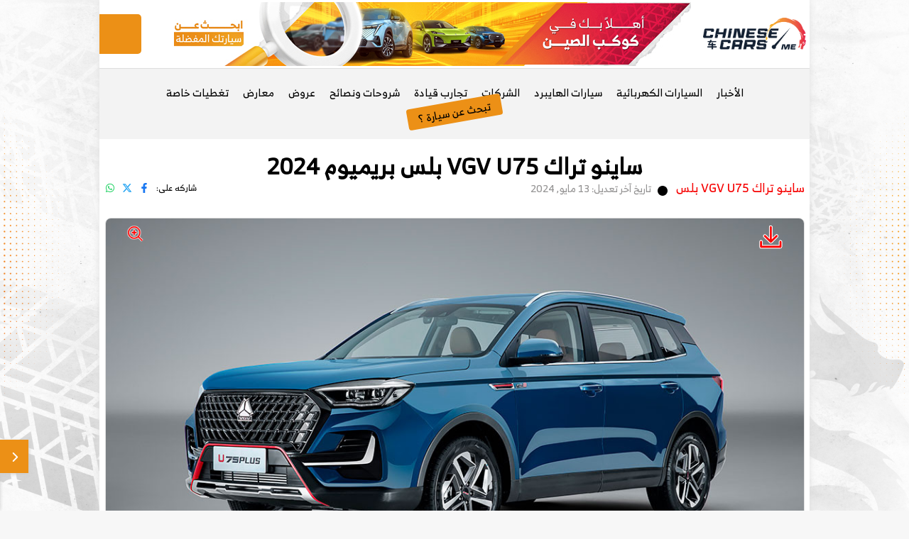

--- FILE ---
content_type: text/html; charset=UTF-8
request_url: https://www.chinesecars.me/cat/automotive-news/chinese-cars-news/sinotruk-vgv/sinotruk-vgv-u75-plus/sinotruk-vgv-u75-plus-premium-2024
body_size: 22790
content:
<!doctype html><html class="no-js" dir="rtl" lang="ar"><head><link rel="preload" href="https://cdn.chinesecars.me/wp-content/themes/CCME2022/assets/fonts/BR.woff2" as="font" type="font/woff2" crossorigin><meta charset='UTF-8' /><meta http-equiv="x-ua-compatible" content="ie=edge"><meta name="viewport" content="width=device-width, initial-scale=1, shrink-to-fit=no"><meta name="google-site-verification" content="gMZ68ZhsZDndKaUOCMppzJTeT46iPyAp30QGhvhbC7A" /><link rel="pingback" href="https://www.chinesecars.me/xmlrpc.php" /><title>ساينو تراك VGV U75 بلس بريميوم 2024 &#8211; شبكة السيارات الصينية</title><meta name="description" content="U75 Plus هو البديل الرياضي والأكثر تميزًا من U70 الذي يتميز بتفاصيل خارجية معاد تصميمها قليلا ومجموعة نقل حركة أكثر قوة. يتم تشغيل U75 Plus بواسطة محرك توربو سعة 2.0 لتر مقترن بناقل حركة أوتوماتيكي من 8 سرعات بقوة 221 حصان و 385 نيوتن متر. في الأساس VGV U70 هي سيارة دفع رباعي متوسطة الحجم من 5 إلى 7 مقاعد تنتجها VGV، وهي علامة تجارية فرعية لشركة Weichai (Chongqing) Automotive من عام 2019. في يناير 2019 ، شوهدت صور التجسس الشتوية لاختبار سيارة الدفع الرباعي Weichai Enranger ذات 7 مقاعد في وسائل الإعلام الصينية. بحلول أغسطس 2019 ، تم الحصول على صور Weichai Enranger U70 من China MIIT ، وفي ذلك الوقت تم الإعلان عنها كنموذج SUV جديد تماما من Weichai Enranger. في نوفمبر 2019 ، تم إطلاق Weichai U70. على الرغم من تسويقها كسيارة ماركة Weichai ، إلا أن سيارة العرض حاملة لشعار VGV.  اعتبارا من عام 2020 ، قامت وسائل الإعلام الصينية للسيارات بتسمية VGV U70 تحت العلامة التجارية VGV لمجموعة الصين الوطنية للشاحنات الثقيلة. تتوفر U75 PLUS برو 2024 بطراز وحيد بريميوم حاليًا في المملكة العربية السعودية لدى وكيلها شركة رمال الخليج الكبرى, بتصميم 5 مقاعد في الأساس ويمكن طلبها بست وسبع مقاعد أيضًا, ومن خلال شبكة السيارات الصينية تتعرفون على تفاصيلها وأسعارها ومواصفاتها."/><meta name="robots" content="follow, index, max-snippet:-1, max-video-preview:-1, max-image-preview:large"/><link rel="canonical" href="https://www.chinesecars.me/cat/automotive-news/chinese-cars-news/sinotruk-vgv/sinotruk-vgv-u75-plus/sinotruk-vgv-u75-plus-premium-2024" /><meta property="og:locale" content="ar_AR" /><meta property="og:type" content="article" /><meta property="og:title" content="ساينو تراك VGV U75 بلس بريميوم 2024 &ndash; شبكة السيارات الصينية" /><meta property="og:description" content="U75 Plus هو البديل الرياضي والأكثر تميزًا من U70 الذي يتميز بتفاصيل خارجية معاد تصميمها قليلا ومجموعة نقل حركة أكثر قوة. يتم تشغيل U75 Plus بواسطة محرك توربو سعة 2.0 لتر مقترن بناقل حركة أوتوماتيكي من 8 سرعات بقوة 221 حصان و 385 نيوتن متر. في الأساس VGV U70 هي سيارة دفع رباعي متوسطة الحجم من 5 إلى 7 مقاعد تنتجها VGV، وهي علامة تجارية فرعية لشركة Weichai (Chongqing) Automotive من عام 2019. في يناير 2019 ، شوهدت صور التجسس الشتوية لاختبار سيارة الدفع الرباعي Weichai Enranger ذات 7 مقاعد في وسائل الإعلام الصينية. بحلول أغسطس 2019 ، تم الحصول على صور Weichai Enranger U70 من China MIIT ، وفي ذلك الوقت تم الإعلان عنها كنموذج SUV جديد تماما من Weichai Enranger. في نوفمبر 2019 ، تم إطلاق Weichai U70. على الرغم من تسويقها كسيارة ماركة Weichai ، إلا أن سيارة العرض حاملة لشعار VGV.  اعتبارا من عام 2020 ، قامت وسائل الإعلام الصينية للسيارات بتسمية VGV U70 تحت العلامة التجارية VGV لمجموعة الصين الوطنية للشاحنات الثقيلة. تتوفر U75 PLUS برو 2024 بطراز وحيد بريميوم حاليًا في المملكة العربية السعودية لدى وكيلها شركة رمال الخليج الكبرى, بتصميم 5 مقاعد في الأساس ويمكن طلبها بست وسبع مقاعد أيضًا, ومن خلال شبكة السيارات الصينية تتعرفون على تفاصيلها وأسعارها ومواصفاتها." /><meta property="og:url" content="https://www.chinesecars.me/cat/automotive-news/chinese-cars-news/sinotruk-vgv/sinotruk-vgv-u75-plus/sinotruk-vgv-u75-plus-premium-2024" /><meta property="og:site_name" content="شبكة السيارات الصينية" /><meta property="article:publisher" content="https://www.facebook.com/ChineseCarsMe" /><meta property="og:image" content="https://cdn2.chinesecars.me/wp-content/uploads/2024/03/SUV-U75-PLUS-1.jpg" /><meta property="og:image:secure_url" content="https://cdn2.chinesecars.me/wp-content/uploads/2024/03/SUV-U75-PLUS-1.jpg" /><meta property="og:image:width" content="1024" /><meta property="og:image:height" content="637" /><meta property="og:image:type" content="image/jpeg" /><meta name="twitter:card" content="summary_large_image" /><meta name="twitter:title" content="ساينو تراك VGV U75 بلس بريميوم 2024 &ndash; شبكة السيارات الصينية" /><meta name="twitter:description" content="U75 Plus هو البديل الرياضي والأكثر تميزًا من U70 الذي يتميز بتفاصيل خارجية معاد تصميمها قليلا ومجموعة نقل حركة أكثر قوة. يتم تشغيل U75 Plus بواسطة محرك توربو سعة 2.0 لتر مقترن بناقل حركة أوتوماتيكي من 8 سرعات بقوة 221 حصان و 385 نيوتن متر. في الأساس VGV U70 هي سيارة دفع رباعي متوسطة الحجم من 5 إلى 7 مقاعد تنتجها VGV، وهي علامة تجارية فرعية لشركة Weichai (Chongqing) Automotive من عام 2019. في يناير 2019 ، شوهدت صور التجسس الشتوية لاختبار سيارة الدفع الرباعي Weichai Enranger ذات 7 مقاعد في وسائل الإعلام الصينية. بحلول أغسطس 2019 ، تم الحصول على صور Weichai Enranger U70 من China MIIT ، وفي ذلك الوقت تم الإعلان عنها كنموذج SUV جديد تماما من Weichai Enranger. في نوفمبر 2019 ، تم إطلاق Weichai U70. على الرغم من تسويقها كسيارة ماركة Weichai ، إلا أن سيارة العرض حاملة لشعار VGV.  اعتبارا من عام 2020 ، قامت وسائل الإعلام الصينية للسيارات بتسمية VGV U70 تحت العلامة التجارية VGV لمجموعة الصين الوطنية للشاحنات الثقيلة. تتوفر U75 PLUS برو 2024 بطراز وحيد بريميوم حاليًا في المملكة العربية السعودية لدى وكيلها شركة رمال الخليج الكبرى, بتصميم 5 مقاعد في الأساس ويمكن طلبها بست وسبع مقاعد أيضًا, ومن خلال شبكة السيارات الصينية تتعرفون على تفاصيلها وأسعارها ومواصفاتها." /><meta name="twitter:site" content="@ChineseCarsMe" /><meta name="twitter:image" content="https://cdn2.chinesecars.me/wp-content/uploads/2024/03/SUV-U75-PLUS-1.jpg" /> <script type="application/ld+json" class="rank-math-schema">{"@context":"https://schema.org","@graph":[{"@type":"Place","@id":"https://www.chinesecars.me/#place","address":{"@type":"PostalAddress","streetAddress":"Prince Saud AlFaisal","addressLocality":"Jeddah","addressRegion":"Western","postalCode":"23423","addressCountry":"SA"}},{"@type":"AutomotiveBusiness","@id":"https://www.chinesecars.me/#organization","name":"\u0634\u0628\u0643\u0629 \u0627\u0644\u0633\u064a\u0627\u0631\u0627\u062a \u0627\u0644\u0635\u064a\u0646\u064a\u0629","url":"https://www.chinesecars.me","sameAs":["https://www.facebook.com/ChineseCarsMe","https://twitter.com/ChineseCarsMe"],"address":{"@type":"PostalAddress","streetAddress":"Prince Saud AlFaisal","addressLocality":"Jeddah","addressRegion":"Western","postalCode":"23423","addressCountry":"SA"},"logo":{"@type":"ImageObject","@id":"https://www.chinesecars.me/#logo","url":"https://cdn2.chinesecars.me/wp-content/uploads/2022/04/cropped-ChineseCarsLogo.png","contentUrl":"https://cdn2.chinesecars.me/wp-content/uploads/2022/04/cropped-ChineseCarsLogo.png","caption":"\u0634\u0628\u0643\u0629 \u0627\u0644\u0633\u064a\u0627\u0631\u0627\u062a \u0627\u0644\u0635\u064a\u0646\u064a\u0629","inLanguage":"ar","width":"400","height":"225"},"priceRange":"$$","openingHours":["Monday,Tuesday,Wednesday,Thursday,Friday,Saturday,Sunday 24H"],"description":"\u0634\u0628\u0643\u0629 \u0645\u062a\u062e\u0635\u0635\u0629 \u0641\u064a \u0643\u0644 \u0645\u0627 \u062a\u062d\u062a\u0627\u062c \u0645\u0639\u0631\u0641\u062a\u0647 \u0639\u0646 \u0627\u0644\u0633\u064a\u0627\u0631\u0627\u062a \u0627\u0644\u0635\u064a\u0646\u064a\u0629 \u060c \u064a\u062a\u0645 \u0625\u062f\u0627\u0631\u062a\u0647\u0627 \u0645\u0646 \u062e\u0644\u0627\u0644 \u0645\u062d\u062a\u0631\u0641\u064a\u0646 \u0648\u0645\u062a\u062e\u0635\u0635\u064a\u0646 \u0641\u064a \u0627\u0644\u0633\u064a\u0627\u0631\u0627\u062a .","legalName":"ChineseCarsMe","location":{"@id":"https://www.chinesecars.me/#place"},"image":{"@id":"https://www.chinesecars.me/#logo"},"telephone":"+966559666640"},{"@type":"WebSite","@id":"https://www.chinesecars.me/#website","url":"https://www.chinesecars.me","name":"\u0634\u0628\u0643\u0629 \u0627\u0644\u0633\u064a\u0627\u0631\u0627\u062a \u0627\u0644\u0635\u064a\u0646\u064a\u0629","alternateName":"\u0627\u0644\u0633\u064a\u0627\u0631\u0627\u062a \u0627\u0644\u0635\u064a\u0646\u064a\u0629","publisher":{"@id":"https://www.chinesecars.me/#organization"},"inLanguage":"ar"},{"@type":"CollectionPage","@id":"https://www.chinesecars.me/cat/automotive-news/chinese-cars-news/sinotruk-vgv/sinotruk-vgv-u75-plus/sinotruk-vgv-u75-plus-premium-2024#webpage","url":"https://www.chinesecars.me/cat/automotive-news/chinese-cars-news/sinotruk-vgv/sinotruk-vgv-u75-plus/sinotruk-vgv-u75-plus-premium-2024","name":"\u0633\u0627\u064a\u0646\u0648 \u062a\u0631\u0627\u0643 VGV U75 \u0628\u0644\u0633 \u0628\u0631\u064a\u0645\u064a\u0648\u0645 2024 &ndash; \u0634\u0628\u0643\u0629 \u0627\u0644\u0633\u064a\u0627\u0631\u0627\u062a \u0627\u0644\u0635\u064a\u0646\u064a\u0629","isPartOf":{"@id":"https://www.chinesecars.me/#website"},"inLanguage":"ar"}]}</script> <link rel='dns-prefetch' href='//cdn.jsdelivr.net' /><link rel='dns-prefetch' href='//ajax.googleapis.com' /><link rel='dns-prefetch' href='//www.googletagmanager.com' /><link rel="alternate" type="application/rss+xml" title="شبكة السيارات الصينية &laquo; ساينو تراك VGV U75 بلس بريميوم 2024 خلاصة التصنيف" href="https://www.chinesecars.me/cat/automotive-news/chinese-cars-news/sinotruk-vgv/sinotruk-vgv-u75-plus/sinotruk-vgv-u75-plus-premium-2024/feed" />
<script data-optimized="1" id="chine-ready" src="[data-uri]" defer></script> <link data-optimized="2" rel="stylesheet" href="https://www.chinesecars.me/wp-content/litespeed/css/6696f615cc3bc0dfcd579cd54de2510b.css?ver=0545e" /><link rel='stylesheet' id='wpmrb3_slick-css' href='https://cdn.jsdelivr.net/npm/slick-carousel@1.8.1/slick/slick.css?ver=6.8.3' type='text/css' media='all' /> <script type="text/javascript" src="https://ajax.googleapis.com/ajax/libs/jquery/3.6.1/jquery.min.js" id="jquery-js" defer data-deferred="1"></script> <script data-optimized="1" type="text/javascript" id="advanced-ads-advanced-js-js-extra" src="[data-uri]" defer></script> <script data-optimized="1" type="text/javascript" src="https://www.chinesecars.me/wp-content/litespeed/js/7fdc58292a5e0d4c61f2885bc6dd4003.js?ver=d4003" id="advanced-ads-advanced-js-js" defer data-deferred="1"></script> <script data-optimized="1" type="text/javascript" id="advanced_ads_pro/visitor_conditions-js-extra" src="[data-uri]" defer></script> <script data-optimized="1" type="text/javascript" src="https://www.chinesecars.me/wp-content/litespeed/js/c06257f5427f22e0716d920612dd51e8.js?ver=d51e8" id="advanced_ads_pro/visitor_conditions-js" defer data-deferred="1"></script> 
 <script type="text/javascript" src="https://www.googletagmanager.com/gtag/js?id=GT-MQBSD5X" id="google_gtagjs-js" defer data-deferred="1"></script> <script type="text/javascript" id="google_gtagjs-js-after" src="[data-uri]" defer></script> <link rel="https://api.w.org/" href="https://www.chinesecars.me/wp-json/" /><link rel="alternate" title="JSON" type="application/json" href="https://www.chinesecars.me/wp-json/wp/v2/categories/5935" /><link rel="EditURI" type="application/rsd+xml" title="RSD" href="https://www.chinesecars.me/xmlrpc.php?rsd" /><meta name="generator" content="WordPress 6.8.3" /><meta name="generator" content="Site Kit by Google 1.166.0" /><script data-optimized="1" src="[data-uri]" defer></script><style type="text/css" id="chine-layer-custom-css"></style> <script data-optimized="1" type="text/javascript" src="[data-uri]" defer></script> <style data-no-optimize="1">.post-meta-wrapper ul.social-share-transparent a svg,
		.social-share-block ul.social-icon a svg {
			width: 14px;
			height: 14px;
		}</style><link rel="apple-touch-icon" sizes="180x180" href="/apple-touch-icon.png"><link rel="icon" type="image/png" sizes="32x32" href="/favicon-32x32.png"><link rel="icon" type="image/png" sizes="16x16" href="/favicon-16x16.png"><link rel="manifest" href="/site.webmanifest"></head><body class="rtl archive category category-sinotruk-vgv-u75-plus-premium-2024 category-5935 wp-custom-logo wp-theme-CCME2022 chinese-website aa-prefix-chine-"><div class="main-wrapper"><header class="header axil-header header-style-4  header-light header-sticky "><div class="header-bottom"><div class="container-fluid"><div class="content-header"><div class="d-flex justify-content-start align-items-center"><div class="col-2 d-block d-lg-none p-4"><div class="hamburger-menu"><div class="hamburger-inner"><div class="icon">
<svg width="20px" xmlns="http://www.w3.org/2000/svg" viewBox="0 0 448 512"><path d="M0 96C0 78.33 14.33 64 32 64H416C433.7 64 448 78.33 448 96C448 113.7 433.7 128 416 128H32C14.33 128 0 113.7 0 96zM0 256C0 238.3 14.33 224 32 224H416C433.7 224 448 238.3 448 256C448 273.7 433.7 288 416 288H32C14.33 288 0 273.7 0 256zM416 448H32C14.33 448 0 433.7 0 416C0 398.3 14.33 384 32 384H416C433.7 384 448 398.3 448 416C448 433.7 433.7 448 416 448z" />
</svg></div></div></div></div><div class="col-8 col-lg-2"><div class="logo"><a href="https://www.chinesecars.me/" class="custom-logo-link" rel="home" title="اخبار السيارات" itemprop="url"><img width="400" height="225" src="https://cdn2.chinesecars.me/wp-content/uploads/2022/04/cropped-ChineseCarsLogo.png" class="custom-logo" alt="شعار شبكة السيارات الصينية" decoding="async" srcset="https://cdn2.chinesecars.me/wp-content/uploads/2022/04/cropped-ChineseCarsLogo.png 400w,  https://cdn2.chinesecars.me/wp-content/uploads/2022/04/cropped-ChineseCarsLogo-300x169.png 300w" sizes="(max-width: 400px) 100vw, 400px" /></a></div></div><div class='Leaderboard col-lg-9 d-flex justify-content-center d-none d-lg-block'><div  class="chine-1a22e598381d04e88fe9572f309839fe chine-header-ads" id="chine-1a22e598381d04e88fe9572f309839fe"></div></div><div class="col-2 col-lg-1"><div class="header-search d-flex flex-wrap align-items-center justify-content-center justify-content-md-end" style="position: relative;"><div class="search-form-site"><form role="search" method="get" id="searchform" class="searchform" action="https://www.chinesecars.me/"><div>
<label class="screen-reader-text" for="s">البحث عن:</label>
<input type="text" value="" name="s" id="s" />
<input type="submit" id="searchsubmit" value="بحث" /></div></form></div><div class="icon-search svg-search">
<svg xmlns="http://www.w3.org/2000/svg" viewBox="0 0 512 512"><path d="M500.3 443.7l-119.7-119.7c27.22-40.41 40.65-90.9 33.46-144.7C401.8 87.79 326.8 13.32 235.2 1.723C99.01-15.51-15.51 99.01 1.724 235.2c11.6 91.64 86.08 166.7 177.6 178.9c53.8 7.189 104.3-6.236 144.7-33.46l119.7 119.7c15.62 15.62 40.95 15.62 56.57 0C515.9 484.7 515.9 459.3 500.3 443.7zM79.1 208c0-70.58 57.42-128 128-128s128 57.42 128 128c0 70.58-57.42 128-128 128S79.1 278.6 79.1 208z" />
</svg></div></div></div></div></div><div class="content-navigation-menu"><div class="row"><nav class="mainmenu-nav d-none d-lg-block"><ul id="menu-headermenu" class="mainmenu"><li id="menu-item-2471" class="menu-item menu-item-type-custom menu-item-object-custom menu-item-has-children menu-item-2471"><a href="#"> الأخبار</a><ul class="axil-submenu"><li id="menu-item-2472" class="menu-item menu-item-type-taxonomy menu-item-object-category current-category-ancestor menu-item-2472"><a class="hover-flip-item-wrapper" href="https://www.chinesecars.me/cat/automotive-news/chinese-cars-news"> أخبار السيارات الصينية</a><li id="menu-item-273" class="menu-item menu-item-type-taxonomy menu-item-object-category menu-item-273"><a class="hover-flip-item-wrapper" href="https://www.chinesecars.me/cat/automotive-news/general-cars-news"> أخبار عامة</a><li id="menu-item-6417" class="menu-item menu-item-type-taxonomy menu-item-object-category menu-item-6417"><a class="hover-flip-item-wrapper" href="https://www.chinesecars.me/cat/automotive-news/modified-cars"> سيارات معدلة</a><li id="menu-item-1283" class="menu-item menu-item-type-taxonomy menu-item-object-category menu-item-1283"><a class="hover-flip-item-wrapper" href="https://www.chinesecars.me/cat/chinese-new-cars"> سيارات قادمة</a></ul><li id="menu-item-271" class="menu-item menu-item-type-taxonomy menu-item-object-category menu-item-271"><a href="https://www.chinesecars.me/cat/automotive-news/electric-cars-news"> السيارات الكهربائية</a><li id="menu-item-272" class="menu-item menu-item-type-taxonomy menu-item-object-category menu-item-272"><a href="https://www.chinesecars.me/cat/automotive-news/hybrid-cars-news"> سيارات الهايبرد</a><li id="menu-item-1325" class="menu-item menu-item-type-custom menu-item-object-custom menu-item-has-children menu-item-1325"><a href="#"> الشركات</a><ul class="axil-submenu"><li id="menu-item-5203" class="menu-item menu-item-type-taxonomy menu-item-object-category menu-item-5203"><a class="hover-flip-item-wrapper" href="https://www.chinesecars.me/cat/automotive-news/chinese-cars-news/lynkco-news"> لينك اند كو</a><li id="menu-item-1304" class="menu-item menu-item-type-taxonomy menu-item-object-category menu-item-1304"><a class="hover-flip-item-wrapper" href="https://www.chinesecars.me/cat/automotive-news/chinese-cars-news/gac-news"> جي ايه سي</a><li id="menu-item-1301" class="menu-item menu-item-type-taxonomy menu-item-object-category menu-item-1301"><a class="hover-flip-item-wrapper" href="https://www.chinesecars.me/cat/automotive-news/chinese-cars-news/mg-news"> ام جي</a><li id="menu-item-1306" class="menu-item menu-item-type-taxonomy menu-item-object-category menu-item-1306"><a class="hover-flip-item-wrapper" href="https://www.chinesecars.me/cat/automotive-news/chinese-cars-news/geely-news"> جيلي</a><li id="menu-item-40313" class="menu-item menu-item-type-taxonomy menu-item-object-category menu-item-40313"><a class="hover-flip-item-wrapper" href="https://www.chinesecars.me/cat/automotive-news/chinese-cars-news/zeekr"> زيكر</a><li id="menu-item-1299" class="menu-item menu-item-type-taxonomy menu-item-object-category menu-item-1299"><a class="hover-flip-item-wrapper" href="https://www.chinesecars.me/cat/automotive-news/chinese-cars-news/haval-news"> هافال</a><li id="menu-item-1292" class="menu-item menu-item-type-taxonomy menu-item-object-category menu-item-1292"><a class="hover-flip-item-wrapper" href="https://www.chinesecars.me/cat/automotive-news/chinese-cars-news/changan-news"> شانجان</a><li id="menu-item-1302" class="menu-item menu-item-type-taxonomy menu-item-object-category menu-item-1302"><a class="hover-flip-item-wrapper" href="https://www.chinesecars.me/cat/automotive-news/chinese-cars-news/baic-news"> بايك</a><li id="menu-item-6539" class="menu-item menu-item-type-taxonomy menu-item-object-category menu-item-6539"><a class="hover-flip-item-wrapper" href="https://www.chinesecars.me/cat/automotive-news/chinese-cars-news/jmc-news"> جيه ام سي</a><li id="menu-item-1303" class="menu-item menu-item-type-taxonomy menu-item-object-category menu-item-1303"><a class="hover-flip-item-wrapper" href="https://www.chinesecars.me/cat/automotive-news/chinese-cars-news/great-wall-news"> جريت وول</a><li id="menu-item-1305" class="menu-item menu-item-type-taxonomy menu-item-object-category menu-item-1305"><a class="hover-flip-item-wrapper" href="https://www.chinesecars.me/cat/automotive-news/chinese-cars-news/jetour-news"> جيتور</a><li id="menu-item-6538" class="menu-item menu-item-type-taxonomy menu-item-object-category menu-item-6538"><a class="hover-flip-item-wrapper" href="https://www.chinesecars.me/cat/automotive-news/chinese-cars-news/tank-news"> تانك</a><li id="menu-item-1294" class="menu-item menu-item-type-taxonomy menu-item-object-category menu-item-1294"><a class="hover-flip-item-wrapper" href="https://www.chinesecars.me/cat/automotive-news/chinese-cars-news/faw-bestune-news"> فاو بيستون</a><li id="menu-item-1300" class="menu-item menu-item-type-taxonomy menu-item-object-category menu-item-1300"><a class="hover-flip-item-wrapper" href="https://www.chinesecars.me/cat/automotive-news/chinese-cars-news/hongqi-news"> هونشي</a><li id="menu-item-1307" class="menu-item menu-item-type-taxonomy menu-item-object-category menu-item-1307"><a class="hover-flip-item-wrapper" href="https://www.chinesecars.me/cat/automotive-news/chinese-cars-news/exeed-news"> اكسيد</a><li id="menu-item-1293" class="menu-item menu-item-type-taxonomy menu-item-object-category menu-item-1293"><a class="hover-flip-item-wrapper" href="https://www.chinesecars.me/cat/automotive-news/chinese-cars-news/cherypro-news"> شيري برو</a><li id="menu-item-40314" class="menu-item menu-item-type-taxonomy menu-item-object-category menu-item-40314"><a class="hover-flip-item-wrapper" href="https://www.chinesecars.me/cat/automotive-news/chinese-cars-news/jaecoo"> جايكو</a><li id="menu-item-40315" class="menu-item menu-item-type-taxonomy menu-item-object-category menu-item-40315"><a class="hover-flip-item-wrapper" href="https://www.chinesecars.me/cat/automotive-news/chinese-cars-news/omoda"> اومودا</a><li id="menu-item-1298" class="menu-item menu-item-type-taxonomy menu-item-object-category menu-item-1298"><a class="hover-flip-item-wrapper" href="https://www.chinesecars.me/cat/automotive-news/chinese-cars-news/maxus-news"> ماكسيوس</a><li id="menu-item-5123" class="menu-item menu-item-type-taxonomy menu-item-object-category menu-item-5123"><a class="hover-flip-item-wrapper" href="https://www.chinesecars.me/cat/automotive-news/chinese-cars-news/dongfeng-news"> دونغ فينغ</a><li id="menu-item-6993" class="menu-item menu-item-type-taxonomy menu-item-object-category menu-item-6993"><a class="hover-flip-item-wrapper" href="https://www.chinesecars.me/cat/automotive-news/chinese-cars-news/byd-news"> بي واي دي</a><li id="menu-item-1288" class="menu-item menu-item-type-taxonomy menu-item-object-category menu-item-1288"><a class="hover-flip-item-wrapper" href="https://www.chinesecars.me/cat/automotive-news/chinese-cars-news/jac-news"> جاك</a><li id="menu-item-12817" class="menu-item menu-item-type-taxonomy menu-item-object-category menu-item-12817"><a class="hover-flip-item-wrapper" href="https://www.chinesecars.me/cat/automotive-news/chinese-cars-news/forthing-news"> فورثنج</a><li id="menu-item-53824" class="menu-item menu-item-type-taxonomy menu-item-object-category current-category-ancestor menu-item-53824"><a class="hover-flip-item-wrapper" href="https://www.chinesecars.me/cat/automotive-news/chinese-cars-news/sinotruk-vgv"> ساينو تراك VGV</a><li id="menu-item-71808" class="menu-item menu-item-type-taxonomy menu-item-object-category menu-item-71808"><a class="hover-flip-item-wrapper" href="https://www.chinesecars.me/cat/automotive-news/chinese-cars-news/kaiyi-motors"> كايي موتورز</a></ul><li id="menu-item-275" class="menu-item menu-item-type-taxonomy menu-item-object-category menu-item-275"><a href="https://www.chinesecars.me/cat/chinese-cars-test-drive"> تجارب قيادة</a><li id="menu-item-1284" class="menu-item menu-item-type-taxonomy menu-item-object-category menu-item-1284"><a href="https://www.chinesecars.me/cat/cars-advices"> شروحات ونصائح</a><li id="menu-item-1286" class="menu-item menu-item-type-taxonomy menu-item-object-category menu-item-1286"><a href="https://www.chinesecars.me/cat/chinese-cars-offers"> عروض</a><li id="menu-item-6416" class="menu-item menu-item-type-taxonomy menu-item-object-category menu-item-6416"><a href="https://www.chinesecars.me/cat/automotive-news/car-exhibition"> معارض</a><li id="menu-item-41486" class="menu-item menu-item-type-taxonomy menu-item-object-category menu-item-41486"><a href="https://www.chinesecars.me/cat/video/chinese-cars-events"> تغطيات خاصة</a><li id="menu-item-4260" class="menu-item menu-item-type-custom menu-item-object-custom menu-item-4260"><a href="https://www.chinesecars.me/search"> تبحث عن سيارة ؟</a></ul></nav></div></div></div></div></header><div class="popup-mobilemenu-area"><div class="inner"><div class="mobile-menu-top"><div class="logo">
<a href="https://www.chinesecars.me/" class="custom-logo-link" rel="home" title="اخبار السيارات" itemprop="url"><img width="400" height="225" src="https://cdn2.chinesecars.me/wp-content/uploads/2022/04/cropped-ChineseCarsLogo.png" class="custom-logo" alt="شعار شبكة السيارات الصينية" decoding="async" srcset="https://cdn2.chinesecars.me/wp-content/uploads/2022/04/cropped-ChineseCarsLogo.png 400w,  https://cdn2.chinesecars.me/wp-content/uploads/2022/04/cropped-ChineseCarsLogo-300x169.png 300w" sizes="(max-width: 400px) 100vw, 400px" /></a></div><div class="mobile-close"><div class="icon svg-times">
<svg class="svg-times" height="512px" id="Layer_1" style="enable-background:new 0 0 512 512;" version="1.1" viewBox="0 0 512 512" width="512px" xml:space="preserve" xmlns="http://www.w3.org/2000/svg" xmlns:xlink="http://www.w3.org/1999/xlink">
<path d="M437.5,386.6L306.9,256l130.6-130.6c14.1-14.1,14.1-36.8,0-50.9c-14.1-14.1-36.8-14.1-50.9,0L256,205.1L125.4,74.5  c-14.1-14.1-36.8-14.1-50.9,0c-14.1,14.1-14.1,36.8,0,50.9L205.1,256L74.5,386.6c-14.1,14.1-14.1,36.8,0,50.9  c14.1,14.1,36.8,14.1,50.9,0L256,306.9l130.6,130.6c14.1,14.1,36.8,14.1,50.9,0C451.5,423.4,451.5,400.6,437.5,386.6z" />
</svg></div></div></div><div class="search-button"><a href="https://www.chinesecars.me/search">
<span>
<svg xmlns="http://www.w3.org/2000/svg" viewBox="0 0 512 512" fill="#000" style="width: 20px; margin-left: 20px; margin-top:-5px; animation: shake 1.5s; animation-iteration-count: infinite;"><path d="M416 208c0 45.9-14.9 88.3-40 122.7L502.6 457.4c12.5 12.5 12.5 32.8 0 45.3s-32.8 12.5-45.3 0L330.7 376c-34.4 25.2-76.8 40-122.7 40C93.1 416 0 322.9 0 208S93.1 0 208 0S416 93.1 416 208zM208 352c79.5 0 144-64.5 144-144s-64.5-144-144-144S64 128.5 64 208s64.5 144 144 144z"/></svg>
</span>تبحث عن سيارة؟ ادخل هنا
</a></div><ul id="menu-headermenu" class="mainmenu"><li id="menu-item-2471" class="menu-item menu-item-type-custom menu-item-object-custom menu-item-has-children menu-item-2471"><a href="#"> الأخبار</a><ul class="axil-submenu"><li id="menu-item-2472" class="menu-item menu-item-type-taxonomy menu-item-object-category current-category-ancestor menu-item-2472"><a class="hover-flip-item-wrapper" href="https://www.chinesecars.me/cat/automotive-news/chinese-cars-news"> أخبار السيارات الصينية</a><li id="menu-item-273" class="menu-item menu-item-type-taxonomy menu-item-object-category menu-item-273"><a class="hover-flip-item-wrapper" href="https://www.chinesecars.me/cat/automotive-news/general-cars-news"> أخبار عامة</a><li id="menu-item-6417" class="menu-item menu-item-type-taxonomy menu-item-object-category menu-item-6417"><a class="hover-flip-item-wrapper" href="https://www.chinesecars.me/cat/automotive-news/modified-cars"> سيارات معدلة</a><li id="menu-item-1283" class="menu-item menu-item-type-taxonomy menu-item-object-category menu-item-1283"><a class="hover-flip-item-wrapper" href="https://www.chinesecars.me/cat/chinese-new-cars"> سيارات قادمة</a></ul><li id="menu-item-271" class="menu-item menu-item-type-taxonomy menu-item-object-category menu-item-271"><a href="https://www.chinesecars.me/cat/automotive-news/electric-cars-news"> السيارات الكهربائية</a><li id="menu-item-272" class="menu-item menu-item-type-taxonomy menu-item-object-category menu-item-272"><a href="https://www.chinesecars.me/cat/automotive-news/hybrid-cars-news"> سيارات الهايبرد</a><li id="menu-item-1325" class="menu-item menu-item-type-custom menu-item-object-custom menu-item-has-children menu-item-1325"><a href="#"> الشركات</a><ul class="axil-submenu"><li id="menu-item-5203" class="menu-item menu-item-type-taxonomy menu-item-object-category menu-item-5203"><a class="hover-flip-item-wrapper" href="https://www.chinesecars.me/cat/automotive-news/chinese-cars-news/lynkco-news"> لينك اند كو</a><li id="menu-item-1304" class="menu-item menu-item-type-taxonomy menu-item-object-category menu-item-1304"><a class="hover-flip-item-wrapper" href="https://www.chinesecars.me/cat/automotive-news/chinese-cars-news/gac-news"> جي ايه سي</a><li id="menu-item-1301" class="menu-item menu-item-type-taxonomy menu-item-object-category menu-item-1301"><a class="hover-flip-item-wrapper" href="https://www.chinesecars.me/cat/automotive-news/chinese-cars-news/mg-news"> ام جي</a><li id="menu-item-1306" class="menu-item menu-item-type-taxonomy menu-item-object-category menu-item-1306"><a class="hover-flip-item-wrapper" href="https://www.chinesecars.me/cat/automotive-news/chinese-cars-news/geely-news"> جيلي</a><li id="menu-item-40313" class="menu-item menu-item-type-taxonomy menu-item-object-category menu-item-40313"><a class="hover-flip-item-wrapper" href="https://www.chinesecars.me/cat/automotive-news/chinese-cars-news/zeekr"> زيكر</a><li id="menu-item-1299" class="menu-item menu-item-type-taxonomy menu-item-object-category menu-item-1299"><a class="hover-flip-item-wrapper" href="https://www.chinesecars.me/cat/automotive-news/chinese-cars-news/haval-news"> هافال</a><li id="menu-item-1292" class="menu-item menu-item-type-taxonomy menu-item-object-category menu-item-1292"><a class="hover-flip-item-wrapper" href="https://www.chinesecars.me/cat/automotive-news/chinese-cars-news/changan-news"> شانجان</a><li id="menu-item-1302" class="menu-item menu-item-type-taxonomy menu-item-object-category menu-item-1302"><a class="hover-flip-item-wrapper" href="https://www.chinesecars.me/cat/automotive-news/chinese-cars-news/baic-news"> بايك</a><li id="menu-item-6539" class="menu-item menu-item-type-taxonomy menu-item-object-category menu-item-6539"><a class="hover-flip-item-wrapper" href="https://www.chinesecars.me/cat/automotive-news/chinese-cars-news/jmc-news"> جيه ام سي</a><li id="menu-item-1303" class="menu-item menu-item-type-taxonomy menu-item-object-category menu-item-1303"><a class="hover-flip-item-wrapper" href="https://www.chinesecars.me/cat/automotive-news/chinese-cars-news/great-wall-news"> جريت وول</a><li id="menu-item-1305" class="menu-item menu-item-type-taxonomy menu-item-object-category menu-item-1305"><a class="hover-flip-item-wrapper" href="https://www.chinesecars.me/cat/automotive-news/chinese-cars-news/jetour-news"> جيتور</a><li id="menu-item-6538" class="menu-item menu-item-type-taxonomy menu-item-object-category menu-item-6538"><a class="hover-flip-item-wrapper" href="https://www.chinesecars.me/cat/automotive-news/chinese-cars-news/tank-news"> تانك</a><li id="menu-item-1294" class="menu-item menu-item-type-taxonomy menu-item-object-category menu-item-1294"><a class="hover-flip-item-wrapper" href="https://www.chinesecars.me/cat/automotive-news/chinese-cars-news/faw-bestune-news"> فاو بيستون</a><li id="menu-item-1300" class="menu-item menu-item-type-taxonomy menu-item-object-category menu-item-1300"><a class="hover-flip-item-wrapper" href="https://www.chinesecars.me/cat/automotive-news/chinese-cars-news/hongqi-news"> هونشي</a><li id="menu-item-1307" class="menu-item menu-item-type-taxonomy menu-item-object-category menu-item-1307"><a class="hover-flip-item-wrapper" href="https://www.chinesecars.me/cat/automotive-news/chinese-cars-news/exeed-news"> اكسيد</a><li id="menu-item-1293" class="menu-item menu-item-type-taxonomy menu-item-object-category menu-item-1293"><a class="hover-flip-item-wrapper" href="https://www.chinesecars.me/cat/automotive-news/chinese-cars-news/cherypro-news"> شيري برو</a><li id="menu-item-40314" class="menu-item menu-item-type-taxonomy menu-item-object-category menu-item-40314"><a class="hover-flip-item-wrapper" href="https://www.chinesecars.me/cat/automotive-news/chinese-cars-news/jaecoo"> جايكو</a><li id="menu-item-40315" class="menu-item menu-item-type-taxonomy menu-item-object-category menu-item-40315"><a class="hover-flip-item-wrapper" href="https://www.chinesecars.me/cat/automotive-news/chinese-cars-news/omoda"> اومودا</a><li id="menu-item-1298" class="menu-item menu-item-type-taxonomy menu-item-object-category menu-item-1298"><a class="hover-flip-item-wrapper" href="https://www.chinesecars.me/cat/automotive-news/chinese-cars-news/maxus-news"> ماكسيوس</a><li id="menu-item-5123" class="menu-item menu-item-type-taxonomy menu-item-object-category menu-item-5123"><a class="hover-flip-item-wrapper" href="https://www.chinesecars.me/cat/automotive-news/chinese-cars-news/dongfeng-news"> دونغ فينغ</a><li id="menu-item-6993" class="menu-item menu-item-type-taxonomy menu-item-object-category menu-item-6993"><a class="hover-flip-item-wrapper" href="https://www.chinesecars.me/cat/automotive-news/chinese-cars-news/byd-news"> بي واي دي</a><li id="menu-item-1288" class="menu-item menu-item-type-taxonomy menu-item-object-category menu-item-1288"><a class="hover-flip-item-wrapper" href="https://www.chinesecars.me/cat/automotive-news/chinese-cars-news/jac-news"> جاك</a><li id="menu-item-12817" class="menu-item menu-item-type-taxonomy menu-item-object-category menu-item-12817"><a class="hover-flip-item-wrapper" href="https://www.chinesecars.me/cat/automotive-news/chinese-cars-news/forthing-news"> فورثنج</a><li id="menu-item-53824" class="menu-item menu-item-type-taxonomy menu-item-object-category current-category-ancestor menu-item-53824"><a class="hover-flip-item-wrapper" href="https://www.chinesecars.me/cat/automotive-news/chinese-cars-news/sinotruk-vgv"> ساينو تراك VGV</a><li id="menu-item-71808" class="menu-item menu-item-type-taxonomy menu-item-object-category menu-item-71808"><a class="hover-flip-item-wrapper" href="https://www.chinesecars.me/cat/automotive-news/chinese-cars-news/kaiyi-motors"> كايي موتورز</a></ul><li id="menu-item-275" class="menu-item menu-item-type-taxonomy menu-item-object-category menu-item-275"><a href="https://www.chinesecars.me/cat/chinese-cars-test-drive"> تجارب قيادة</a><li id="menu-item-1284" class="menu-item menu-item-type-taxonomy menu-item-object-category menu-item-1284"><a href="https://www.chinesecars.me/cat/cars-advices"> شروحات ونصائح</a><li id="menu-item-1286" class="menu-item menu-item-type-taxonomy menu-item-object-category menu-item-1286"><a href="https://www.chinesecars.me/cat/chinese-cars-offers"> عروض</a><li id="menu-item-6416" class="menu-item menu-item-type-taxonomy menu-item-object-category menu-item-6416"><a href="https://www.chinesecars.me/cat/automotive-news/car-exhibition"> معارض</a><li id="menu-item-41486" class="menu-item menu-item-type-taxonomy menu-item-object-category menu-item-41486"><a href="https://www.chinesecars.me/cat/video/chinese-cars-events"> تغطيات خاصة</a><li id="menu-item-4260" class="menu-item menu-item-type-custom menu-item-object-custom menu-item-4260"><a href="https://www.chinesecars.me/search"> تبحث عن سيارة ؟</a></ul></div></div><div class='container countContainer'></div><div class="pb-0 "><div class="container"><div class="row"><div class="col-lg-12"><div class="inner"><h1 class="page-title">ساينو تراك VGV U75 بلس بريميوم 2024</h1><div class="text-gray mt-3 top-desc"><div class="category-description-container"><div><p>U75 Plus هو البديل الرياضي والأكثر تميزًا من U70 الذي يتميز بتفاصيل خارجية معاد تصميمها قليلا ومجموعة نقل حركة أكثر قوة. يتم تشغيل U75 Plus بواسطة محرك توربو سعة 2.0 لتر مقترن بناقل حركة أوتوماتيكي من 8 سرعات بقوة<a href="#" class="read-more" style="color: red;">...إقرأ المزيد</a></div><div style="font-weight:400; display: none;" class="hidden"><p>U75 Plus هو البديل الرياضي والأكثر تميزًا من U70 الذي يتميز بتفاصيل خارجية معاد تصميمها قليلا ومجموعة نقل حركة أكثر قوة. يتم تشغيل U75 Plus بواسطة محرك توربو سعة 2.0 لتر مقترن بناقل حركة أوتوماتيكي من 8 سرعات بقوة 221 حصان و 385 نيوتن متر.</p><p>في الأساس VGV U70 هي سيارة دفع رباعي متوسطة الحجم من 5 إلى 7 مقاعد تنتجها VGV، وهي علامة تجارية فرعية لشركة Weichai (Chongqing) Automotive من عام 2019.</p><p>في يناير 2019 ، شوهدت صور التجسس الشتوية لاختبار سيارة الدفع الرباعي Weichai Enranger ذات 7 مقاعد في وسائل الإعلام الصينية. بحلول أغسطس 2019 ، تم الحصول على صور Weichai Enranger U70 من China MIIT ، وفي ذلك الوقت تم الإعلان عنها كنموذج SUV جديد تماما من Weichai Enranger. في نوفمبر 2019 ، تم إطلاق Weichai U70. على الرغم من تسويقها كسيارة ماركة Weichai ، إلا أن سيارة العرض حاملة لشعار VGV.  اعتبارا من عام 2020 ، قامت وسائل الإعلام الصينية للسيارات بتسمية VGV U70 تحت العلامة التجارية VGV لمجموعة الصين الوطنية للشاحنات الثقيلة.</p><p>تتوفر U75 PLUS برو 2024 بطراز وحيد بريميوم حاليًا في المملكة العربية السعودية لدى وكيلها شركة رمال الخليج الكبرى, بتصميم 5 مقاعد في الأساس ويمكن طلبها بست وسبع مقاعد أيضًا, ومن خلال شبكة السيارات الصينية تتعرفون على تفاصيلها وأسعارها ومواصفاتها.</p></div></div></div></div></div></div></div></div><div class="axil-post-list-area axil-section-gap "><div class="container"><div class="post-meta-wrapper mb-5"><div>
<span>
<a style='font-size: 17px;color: #f60101' href='https://www.chinesecars.me/cat/automotive-news/chinese-cars-news/sinotruk-vgv/sinotruk-vgv-u75-plus'> ساينو تراك VGV U75 بلس </a>					</span>
<span style='font-size: 6px;color: #949393;margin: 0 8px;'>
<svg class="svg-default" xmlns="http://www.w3.org/2000/svg" viewBox="0 0 512 512">
<path d="M512 256C512 397.4 397.4 512 256 512C114.6 512 0 397.4 0 256C0 114.6 114.6 0 256 0C397.4 0 512 114.6 512 256z" />
</svg> </span>
<span style='font-size: 14px;color: #949393;'> تاريخ آخر تعديل: 13 مايو, 2024 </span></div><ul class="social-share-transparent justify-content-end"><li> <span class='d-block' style='font-size: 12px;'> شاركه على: </span></li><li><a class="facebook-icon" target="_blank" rel="nofollow" href="https://www.facebook.com/sharer/sharer.php?u=https://www.chinesecars.me/cat/automotive-news/chinese-cars-news/sinotruk-vgv/sinotruk-vgv-u75-plus/sinotruk-vgv-u75-plus-premium-2024" aria-label="facebook شارك"> <svg xmlns="http://www.w3.org/2000/svg" viewBox="0 0 320 512">
<path d="M279.14 288l14.22-92.66h-88.91v-60.13c0-25.35 12.42-50.06 52.24-50.06h40.42V6.26S260.43 0 225.36 0c-73.22 0-121.08 44.38-121.08 124.72v70.62H22.89V288h81.39v224h100.17V288z" />
</svg></a></li><li><a class="twitter-icon" target="_blank" rel="nofollow" href="https://www.twitter.com/intent/tweet?url=https://www.chinesecars.me/cat/automotive-news/chinese-cars-news/sinotruk-vgv/sinotruk-vgv-u75-plus/sinotruk-vgv-u75-plus-premium-2024&text=&via=Chinesecarsme" aria-label="twitter شارك"> <svg xmlns="http://www.w3.org/2000/svg" height="1em" viewbox="0 0 512 512"><path d="M389.2 48h70.6L305.6 224.2 487 464H345L233.7 318.6 106.5 464H35.8L200.7 275.5 26.8 48H172.4L272.9 180.9 389.2 48zM364.4 421.8h39.1L151.1 88h-42L364.4 421.8z"/></svg></a></li><li><a class="whatsapp-icon" rel="nofollow" target="_blank" href="https://api.whatsapp.com/send?text= https://www.chinesecars.me/cat/automotive-news/chinese-cars-news/sinotruk-vgv/sinotruk-vgv-u75-plus/sinotruk-vgv-u75-plus-premium-2024" data-action="share/whatsapp/share" aria-label="whatsapp شارك"> <svg xmlns="http://www.w3.org/2000/svg" viewBox="0 0 448 512">
<path d="M380.9 97.1C339 55.1 283.2 32 223.9 32c-122.4 0-222 99.6-222 222 0 39.1 10.2 77.3 29.6 111L0 480l117.7-30.9c32.4 17.7 68.9 27 106.1 27h.1c122.3 0 224.1-99.6 224.1-222 0-59.3-25.2-115-67.1-157zm-157 341.6c-33.2 0-65.7-8.9-94-25.7l-6.7-4-69.8 18.3L72 359.2l-4.4-7c-18.5-29.4-28.2-63.3-28.2-98.2 0-101.7 82.8-184.5 184.6-184.5 49.3 0 95.6 19.2 130.4 54.1 34.8 34.9 56.2 81.2 56.1 130.5 0 101.8-84.9 184.6-186.6 184.6zm101.2-138.2c-5.5-2.8-32.8-16.2-37.9-18-5.1-1.9-8.8-2.8-12.5 2.8-3.7 5.6-14.3 18-17.6 21.8-3.2 3.7-6.5 4.2-12 1.4-32.6-16.3-54-29.1-75.5-66-5.7-9.8 5.7-9.1 16.3-30.3 1.8-3.7.9-6.9-.5-9.7-1.4-2.8-12.5-30.1-17.1-41.2-4.5-10.8-9.1-9.3-12.5-9.5-3.2-.2-6.9-.2-10.6-.2-3.7 0-9.7 1.4-14.8 6.9-5.1 5.6-19.4 19-19.4 46.3 0 27.3 19.9 53.7 22.6 57.4 2.8 3.7 39.1 59.7 94.8 83.8 35.2 15.2 49 16.5 66.6 13.9 10.7-1.6 32.8-13.4 37.4-26.4 4.6-13 4.6-24.1 3.2-26.4-1.3-2.5-5-3.9-10.5-6.6z" />
</svg></a></li></ul></div><div class="slider slider-for lg-images"><div class='img-car'><div class='info-img-lg-car position-absolute  justify-content-between d-flex w-100 px-5 pt-3'>
<a href='https://cdn1.chinesecars.me/wp-content/uploads/2024/03/SUV-U75-PLUS-1-1.jpg' download target='_blank'>
<img class='ps-2' src='https://cdn3.chinesecars.me/wp-content/themes/CCME2022/assets/images/download.png' loading='lazy' alt='download'/>
</a>
<a class='imageZoom' data-fancybox='gallery' href='https://cdn1.chinesecars.me/wp-content/uploads/2024/03/SUV-U75-PLUS-1-1.jpg'>
<img src='https://cdn2.chinesecars.me/wp-content/themes/CCME2022/assets/images/zoom.png' style='width:25px; margin:0;' loading='lazy' alt='zoom'>
</a></div>
<picture class='border-raduis-10 w-100' title='ساينو تراك VGV U75 بلس بريميوم 2024'>
<source media='(max-width:1000px)' srcset='https://cdn1.chinesecars.me/wp-content/uploads/2024/03/SUV-U75-PLUS-1-1.jpg'>
<source media='(max-width:576px)' srcset='https://cdn3.chinesecars.me/wp-content/uploads/2024/03/SUV-U75-PLUS-1-1-768x478.jpg'>
<img src='https://cdn1.chinesecars.me/wp-content/uploads/2024/03/SUV-U75-PLUS-1-1.jpg' alt='ساينو تراك VGV U75 بلس بريميوم 2024' width='1024' height='637' style='width:100%;'>
</picture></div><div class='img-car'><div class='info-img-lg-car position-absolute  justify-content-between d-flex w-100 px-5 pt-3'>
<a href='https://cdn1.chinesecars.me/wp-content/uploads/2024/03/SUV-U75-PLUS-3.jpg' download target='_blank'>
<img class='ps-2' src='https://cdn3.chinesecars.me/wp-content/themes/CCME2022/assets/images/download.png' loading='lazy' alt='download'/>
</a>
<a class='imageZoom' data-fancybox='gallery' href='https://cdn1.chinesecars.me/wp-content/uploads/2024/03/SUV-U75-PLUS-3.jpg'>
<img src='https://cdn2.chinesecars.me/wp-content/themes/CCME2022/assets/images/zoom.png' style='width:25px; margin:0;' loading='lazy' alt='zoom'>
</a></div>
<picture class='border-raduis-10 w-100' title='ساينو تراك VGV U75 بلس بريميوم 2024'>
<source media='(max-width:1000px)' srcset='https://cdn1.chinesecars.me/wp-content/uploads/2024/03/SUV-U75-PLUS-3.jpg'>
<source media='(max-width:576px)' srcset='https://cdn2.chinesecars.me/wp-content/uploads/2024/03/SUV-U75-PLUS-3-768x478.jpg'>
<img src='https://cdn1.chinesecars.me/wp-content/uploads/2024/03/SUV-U75-PLUS-3.jpg' alt='ساينو تراك VGV U75 بلس بريميوم 2024' width='1024' height='637' style='width:100%;'>
</picture></div><div class='img-car'><div class='info-img-lg-car position-absolute  justify-content-between d-flex w-100 px-5 pt-3'>
<a href='https://cdn2.chinesecars.me/wp-content/uploads/2024/03/SUV-U75-PLUS-2.jpg' download target='_blank'>
<img class='ps-2' src='https://cdn3.chinesecars.me/wp-content/themes/CCME2022/assets/images/download.png' loading='lazy' alt='download'/>
</a>
<a class='imageZoom' data-fancybox='gallery' href='https://cdn2.chinesecars.me/wp-content/uploads/2024/03/SUV-U75-PLUS-2.jpg'>
<img src='https://cdn2.chinesecars.me/wp-content/themes/CCME2022/assets/images/zoom.png' style='width:25px; margin:0;' loading='lazy' alt='zoom'>
</a></div>
<picture class='border-raduis-10 w-100' title='ساينو تراك VGV U75 بلس بريميوم 2024'>
<source media='(max-width:1000px)' srcset='https://cdn2.chinesecars.me/wp-content/uploads/2024/03/SUV-U75-PLUS-2.jpg'>
<source media='(max-width:576px)' srcset='https://cdn1.chinesecars.me/wp-content/uploads/2024/03/SUV-U75-PLUS-2-768x478.jpg'>
<img src='https://cdn2.chinesecars.me/wp-content/uploads/2024/03/SUV-U75-PLUS-2.jpg' alt='ساينو تراك VGV U75 بلس بريميوم 2024' width='1024' height='637' style='width:100%;'>
</picture></div><div class='img-car'><div class='info-img-lg-car position-absolute  justify-content-between d-flex w-100 px-5 pt-3'>
<a href='https://cdn3.chinesecars.me/wp-content/uploads/2024/03/SUV-U75-PLUS-5.jpg' download target='_blank'>
<img class='ps-2' src='https://cdn3.chinesecars.me/wp-content/themes/CCME2022/assets/images/download.png' loading='lazy' alt='download'/>
</a>
<a class='imageZoom' data-fancybox='gallery' href='https://cdn3.chinesecars.me/wp-content/uploads/2024/03/SUV-U75-PLUS-5.jpg'>
<img src='https://cdn2.chinesecars.me/wp-content/themes/CCME2022/assets/images/zoom.png' style='width:25px; margin:0;' loading='lazy' alt='zoom'>
</a></div>
<picture class='border-raduis-10 w-100' title='ساينو تراك VGV U75 بلس بريميوم 2024'>
<source media='(max-width:1000px)' srcset='https://cdn3.chinesecars.me/wp-content/uploads/2024/03/SUV-U75-PLUS-5.jpg'>
<source media='(max-width:576px)' srcset='https://cdn3.chinesecars.me/wp-content/uploads/2024/03/SUV-U75-PLUS-5-768x478.jpg'>
<img src='https://cdn3.chinesecars.me/wp-content/uploads/2024/03/SUV-U75-PLUS-5.jpg' alt='ساينو تراك VGV U75 بلس بريميوم 2024' width='1024' height='637' style='width:100%;'>
</picture></div><div class='img-car'><div class='info-img-lg-car position-absolute  justify-content-between d-flex w-100 px-5 pt-3'>
<a href='https://cdn1.chinesecars.me/wp-content/uploads/2024/03/SUV-U75-PLUS-4.jpg' download target='_blank'>
<img class='ps-2' src='https://cdn3.chinesecars.me/wp-content/themes/CCME2022/assets/images/download.png' loading='lazy' alt='download'/>
</a>
<a class='imageZoom' data-fancybox='gallery' href='https://cdn1.chinesecars.me/wp-content/uploads/2024/03/SUV-U75-PLUS-4.jpg'>
<img src='https://cdn2.chinesecars.me/wp-content/themes/CCME2022/assets/images/zoom.png' style='width:25px; margin:0;' loading='lazy' alt='zoom'>
</a></div>
<picture class='border-raduis-10 w-100' title='ساينو تراك VGV U75 بلس بريميوم 2024'>
<source media='(max-width:1000px)' srcset='https://cdn1.chinesecars.me/wp-content/uploads/2024/03/SUV-U75-PLUS-4.jpg'>
<source media='(max-width:576px)' srcset='https://cdn1.chinesecars.me/wp-content/uploads/2024/03/SUV-U75-PLUS-4-768x478.jpg'>
<img src='https://cdn1.chinesecars.me/wp-content/uploads/2024/03/SUV-U75-PLUS-4.jpg' alt='ساينو تراك VGV U75 بلس بريميوم 2024' width='1024' height='637' style='width:100%;'>
</picture></div><div class='img-car'><div class='info-img-lg-car position-absolute  justify-content-between d-flex w-100 px-5 pt-3'>
<a href='https://cdn1.chinesecars.me/wp-content/uploads/2024/03/SUV-U75-PLUS-8.jpg' download target='_blank'>
<img class='ps-2' src='https://cdn3.chinesecars.me/wp-content/themes/CCME2022/assets/images/download.png' loading='lazy' alt='download'/>
</a>
<a class='imageZoom' data-fancybox='gallery' href='https://cdn1.chinesecars.me/wp-content/uploads/2024/03/SUV-U75-PLUS-8.jpg'>
<img src='https://cdn2.chinesecars.me/wp-content/themes/CCME2022/assets/images/zoom.png' style='width:25px; margin:0;' loading='lazy' alt='zoom'>
</a></div>
<picture class='border-raduis-10 w-100' title='ساينو تراك VGV U75 بلس بريميوم 2024'>
<source media='(max-width:1000px)' srcset='https://cdn1.chinesecars.me/wp-content/uploads/2024/03/SUV-U75-PLUS-8.jpg'>
<source media='(max-width:576px)' srcset='https://cdn3.chinesecars.me/wp-content/uploads/2024/03/SUV-U75-PLUS-8-768x478.jpg'>
<img src='https://cdn1.chinesecars.me/wp-content/uploads/2024/03/SUV-U75-PLUS-8.jpg' alt='ساينو تراك VGV U75 بلس بريميوم 2024' width='1024' height='637' style='width:100%;'>
</picture></div><div class='img-car'><div class='info-img-lg-car position-absolute  justify-content-between d-flex w-100 px-5 pt-3'>
<a href='https://cdn2.chinesecars.me/wp-content/uploads/2024/03/SUV-U75-PLUS-6.jpg' download target='_blank'>
<img class='ps-2' src='https://cdn3.chinesecars.me/wp-content/themes/CCME2022/assets/images/download.png' loading='lazy' alt='download'/>
</a>
<a class='imageZoom' data-fancybox='gallery' href='https://cdn2.chinesecars.me/wp-content/uploads/2024/03/SUV-U75-PLUS-6.jpg'>
<img src='https://cdn2.chinesecars.me/wp-content/themes/CCME2022/assets/images/zoom.png' style='width:25px; margin:0;' loading='lazy' alt='zoom'>
</a></div>
<picture class='border-raduis-10 w-100' title='ساينو تراك VGV U75 بلس بريميوم 2024'>
<source media='(max-width:1000px)' srcset='https://cdn2.chinesecars.me/wp-content/uploads/2024/03/SUV-U75-PLUS-6.jpg'>
<source media='(max-width:576px)' srcset='https://cdn1.chinesecars.me/wp-content/uploads/2024/03/SUV-U75-PLUS-6-768x478.jpg'>
<img src='https://cdn2.chinesecars.me/wp-content/uploads/2024/03/SUV-U75-PLUS-6.jpg' alt='ساينو تراك VGV U75 بلس بريميوم 2024' width='1024' height='637' style='width:100%;'>
</picture></div><div class='img-car'><div class='info-img-lg-car position-absolute  justify-content-between d-flex w-100 px-5 pt-3'>
<a href='https://cdn1.chinesecars.me/wp-content/uploads/2024/03/SUV-U75-PLUS-9.jpg' download target='_blank'>
<img class='ps-2' src='https://cdn3.chinesecars.me/wp-content/themes/CCME2022/assets/images/download.png' loading='lazy' alt='download'/>
</a>
<a class='imageZoom' data-fancybox='gallery' href='https://cdn1.chinesecars.me/wp-content/uploads/2024/03/SUV-U75-PLUS-9.jpg'>
<img src='https://cdn2.chinesecars.me/wp-content/themes/CCME2022/assets/images/zoom.png' style='width:25px; margin:0;' loading='lazy' alt='zoom'>
</a></div>
<picture class='border-raduis-10 w-100' title='ساينو تراك VGV U75 بلس بريميوم 2024'>
<source media='(max-width:1000px)' srcset='https://cdn1.chinesecars.me/wp-content/uploads/2024/03/SUV-U75-PLUS-9.jpg'>
<source media='(max-width:576px)' srcset='https://cdn2.chinesecars.me/wp-content/uploads/2024/03/SUV-U75-PLUS-9-768x478.jpg'>
<img src='https://cdn1.chinesecars.me/wp-content/uploads/2024/03/SUV-U75-PLUS-9.jpg' alt='ساينو تراك VGV U75 بلس بريميوم 2024' width='1024' height='637' style='width:100%;'>
</picture></div><div class='img-car'><div class='info-img-lg-car position-absolute  justify-content-between d-flex w-100 px-5 pt-3'>
<a href='https://cdn2.chinesecars.me/wp-content/uploads/2024/03/SUV-U75-PLUS-10.jpg' download target='_blank'>
<img class='ps-2' src='https://cdn3.chinesecars.me/wp-content/themes/CCME2022/assets/images/download.png' loading='lazy' alt='download'/>
</a>
<a class='imageZoom' data-fancybox='gallery' href='https://cdn2.chinesecars.me/wp-content/uploads/2024/03/SUV-U75-PLUS-10.jpg'>
<img src='https://cdn2.chinesecars.me/wp-content/themes/CCME2022/assets/images/zoom.png' style='width:25px; margin:0;' loading='lazy' alt='zoom'>
</a></div>
<picture class='border-raduis-10 w-100' title='ساينو تراك VGV U75 بلس بريميوم 2024'>
<source media='(max-width:1000px)' srcset='https://cdn2.chinesecars.me/wp-content/uploads/2024/03/SUV-U75-PLUS-10.jpg'>
<source media='(max-width:576px)' srcset='https://cdn3.chinesecars.me/wp-content/uploads/2024/03/SUV-U75-PLUS-10-768x478.jpg'>
<img src='https://cdn2.chinesecars.me/wp-content/uploads/2024/03/SUV-U75-PLUS-10.jpg' alt='ساينو تراك VGV U75 بلس بريميوم 2024' width='1024' height='637' style='width:100%;'>
</picture></div><div class='img-car'><div class='info-img-lg-car position-absolute  justify-content-between d-flex w-100 px-5 pt-3'>
<a href='https://cdn1.chinesecars.me/wp-content/uploads/2024/03/SUV-U75-PLUS-11.jpg' download target='_blank'>
<img class='ps-2' src='https://cdn3.chinesecars.me/wp-content/themes/CCME2022/assets/images/download.png' loading='lazy' alt='download'/>
</a>
<a class='imageZoom' data-fancybox='gallery' href='https://cdn1.chinesecars.me/wp-content/uploads/2024/03/SUV-U75-PLUS-11.jpg'>
<img src='https://cdn2.chinesecars.me/wp-content/themes/CCME2022/assets/images/zoom.png' style='width:25px; margin:0;' loading='lazy' alt='zoom'>
</a></div>
<picture class='border-raduis-10 w-100' title='ساينو تراك VGV U75 بلس بريميوم 2024'>
<source media='(max-width:1000px)' srcset='https://cdn1.chinesecars.me/wp-content/uploads/2024/03/SUV-U75-PLUS-11.jpg'>
<source media='(max-width:576px)' srcset='https://cdn3.chinesecars.me/wp-content/uploads/2024/03/SUV-U75-PLUS-11-768x478.jpg'>
<img src='https://cdn1.chinesecars.me/wp-content/uploads/2024/03/SUV-U75-PLUS-11.jpg' alt='ساينو تراك VGV U75 بلس بريميوم 2024' width='1024' height='637' style='width:100%;'>
</picture></div><div class='img-car'><div class='info-img-lg-car position-absolute  justify-content-between d-flex w-100 px-5 pt-3'>
<a href='https://cdn3.chinesecars.me/wp-content/uploads/2024/03/SUV-U75-PLUS-12.jpg' download target='_blank'>
<img class='ps-2' src='https://cdn3.chinesecars.me/wp-content/themes/CCME2022/assets/images/download.png' loading='lazy' alt='download'/>
</a>
<a class='imageZoom' data-fancybox='gallery' href='https://cdn3.chinesecars.me/wp-content/uploads/2024/03/SUV-U75-PLUS-12.jpg'>
<img src='https://cdn2.chinesecars.me/wp-content/themes/CCME2022/assets/images/zoom.png' style='width:25px; margin:0;' loading='lazy' alt='zoom'>
</a></div>
<picture class='border-raduis-10 w-100' title='ساينو تراك VGV U75 بلس بريميوم 2024'>
<source media='(max-width:1000px)' srcset='https://cdn3.chinesecars.me/wp-content/uploads/2024/03/SUV-U75-PLUS-12.jpg'>
<source media='(max-width:576px)' srcset='https://cdn3.chinesecars.me/wp-content/uploads/2024/03/SUV-U75-PLUS-12-768x478.jpg'>
<img src='https://cdn3.chinesecars.me/wp-content/uploads/2024/03/SUV-U75-PLUS-12.jpg' alt='ساينو تراك VGV U75 بلس بريميوم 2024' width='1024' height='637' style='width:100%;'>
</picture></div><div class='img-car'><div class='info-img-lg-car position-absolute  justify-content-between d-flex w-100 px-5 pt-3'>
<a href='https://cdn3.chinesecars.me/wp-content/uploads/2024/03/SUV-U75-PLUS-13.jpg' download target='_blank'>
<img class='ps-2' src='https://cdn3.chinesecars.me/wp-content/themes/CCME2022/assets/images/download.png' loading='lazy' alt='download'/>
</a>
<a class='imageZoom' data-fancybox='gallery' href='https://cdn3.chinesecars.me/wp-content/uploads/2024/03/SUV-U75-PLUS-13.jpg'>
<img src='https://cdn2.chinesecars.me/wp-content/themes/CCME2022/assets/images/zoom.png' style='width:25px; margin:0;' loading='lazy' alt='zoom'>
</a></div>
<picture class='border-raduis-10 w-100' title='ساينو تراك VGV U75 بلس بريميوم 2024'>
<source media='(max-width:1000px)' srcset='https://cdn3.chinesecars.me/wp-content/uploads/2024/03/SUV-U75-PLUS-13.jpg'>
<source media='(max-width:576px)' srcset='https://cdn1.chinesecars.me/wp-content/uploads/2024/03/SUV-U75-PLUS-13-768x478.jpg'>
<img src='https://cdn3.chinesecars.me/wp-content/uploads/2024/03/SUV-U75-PLUS-13.jpg' alt='ساينو تراك VGV U75 بلس بريميوم 2024' width='1024' height='637' style='width:100%;'>
</picture></div><div class='img-car'><div class='info-img-lg-car position-absolute  justify-content-between d-flex w-100 px-5 pt-3'>
<a href='https://cdn3.chinesecars.me/wp-content/uploads/2024/03/SUV-U75-PLUS-15.jpg' download target='_blank'>
<img class='ps-2' src='https://cdn3.chinesecars.me/wp-content/themes/CCME2022/assets/images/download.png' loading='lazy' alt='download'/>
</a>
<a class='imageZoom' data-fancybox='gallery' href='https://cdn3.chinesecars.me/wp-content/uploads/2024/03/SUV-U75-PLUS-15.jpg'>
<img src='https://cdn2.chinesecars.me/wp-content/themes/CCME2022/assets/images/zoom.png' style='width:25px; margin:0;' loading='lazy' alt='zoom'>
</a></div>
<picture class='border-raduis-10 w-100' title='ساينو تراك VGV U75 بلس بريميوم 2024'>
<source media='(max-width:1000px)' srcset='https://cdn3.chinesecars.me/wp-content/uploads/2024/03/SUV-U75-PLUS-15.jpg'>
<source media='(max-width:576px)' srcset='https://cdn3.chinesecars.me/wp-content/uploads/2024/03/SUV-U75-PLUS-15-768x478.jpg'>
<img src='https://cdn3.chinesecars.me/wp-content/uploads/2024/03/SUV-U75-PLUS-15.jpg' alt='ساينو تراك VGV U75 بلس بريميوم 2024' width='1024' height='637' style='width:100%;'>
</picture></div><div class='img-car'><div class='info-img-lg-car position-absolute  justify-content-between d-flex w-100 px-5 pt-3'>
<a href='https://cdn3.chinesecars.me/wp-content/uploads/2024/03/SUV-U75-PLUS-7.jpg' download target='_blank'>
<img class='ps-2' src='https://cdn3.chinesecars.me/wp-content/themes/CCME2022/assets/images/download.png' loading='lazy' alt='download'/>
</a>
<a class='imageZoom' data-fancybox='gallery' href='https://cdn3.chinesecars.me/wp-content/uploads/2024/03/SUV-U75-PLUS-7.jpg'>
<img src='https://cdn2.chinesecars.me/wp-content/themes/CCME2022/assets/images/zoom.png' style='width:25px; margin:0;' loading='lazy' alt='zoom'>
</a></div>
<picture class='border-raduis-10 w-100' title='ساينو تراك VGV U75 بلس بريميوم 2024'>
<source media='(max-width:1000px)' srcset='https://cdn3.chinesecars.me/wp-content/uploads/2024/03/SUV-U75-PLUS-7.jpg'>
<source media='(max-width:576px)' srcset='https://cdn3.chinesecars.me/wp-content/uploads/2024/03/SUV-U75-PLUS-7-768x478.jpg'>
<img src='https://cdn3.chinesecars.me/wp-content/uploads/2024/03/SUV-U75-PLUS-7.jpg' alt='ساينو تراك VGV U75 بلس بريميوم 2024' width='1024' height='637' style='width:100%;'>
</picture></div><div class='img-car'><div class='info-img-lg-car position-absolute  justify-content-between d-flex w-100 px-5 pt-3'>
<a href='https://cdn2.chinesecars.me/wp-content/uploads/2024/03/SUV-U75-PLUS-16.jpg' download target='_blank'>
<img class='ps-2' src='https://cdn3.chinesecars.me/wp-content/themes/CCME2022/assets/images/download.png' loading='lazy' alt='download'/>
</a>
<a class='imageZoom' data-fancybox='gallery' href='https://cdn2.chinesecars.me/wp-content/uploads/2024/03/SUV-U75-PLUS-16.jpg'>
<img src='https://cdn2.chinesecars.me/wp-content/themes/CCME2022/assets/images/zoom.png' style='width:25px; margin:0;' loading='lazy' alt='zoom'>
</a></div>
<picture class='border-raduis-10 w-100' title='ساينو تراك VGV U75 بلس بريميوم 2024'>
<source media='(max-width:1000px)' srcset='https://cdn2.chinesecars.me/wp-content/uploads/2024/03/SUV-U75-PLUS-16.jpg'>
<source media='(max-width:576px)' srcset='https://cdn1.chinesecars.me/wp-content/uploads/2024/03/SUV-U75-PLUS-16-768x478.jpg'>
<img src='https://cdn2.chinesecars.me/wp-content/uploads/2024/03/SUV-U75-PLUS-16.jpg' alt='ساينو تراك VGV U75 بلس بريميوم 2024' width='1024' height='637' style='width:100%;'>
</picture></div><div class='img-car'><div class='info-img-lg-car position-absolute  justify-content-between d-flex w-100 px-5 pt-3'>
<a href='https://cdn3.chinesecars.me/wp-content/uploads/2024/03/SUV-U75-PLUS-18.jpg' download target='_blank'>
<img class='ps-2' src='https://cdn3.chinesecars.me/wp-content/themes/CCME2022/assets/images/download.png' loading='lazy' alt='download'/>
</a>
<a class='imageZoom' data-fancybox='gallery' href='https://cdn3.chinesecars.me/wp-content/uploads/2024/03/SUV-U75-PLUS-18.jpg'>
<img src='https://cdn2.chinesecars.me/wp-content/themes/CCME2022/assets/images/zoom.png' style='width:25px; margin:0;' loading='lazy' alt='zoom'>
</a></div>
<picture class='border-raduis-10 w-100' title='ساينو تراك VGV U75 بلس بريميوم 2024'>
<source media='(max-width:1000px)' srcset='https://cdn3.chinesecars.me/wp-content/uploads/2024/03/SUV-U75-PLUS-18.jpg'>
<source media='(max-width:576px)' srcset='https://cdn2.chinesecars.me/wp-content/uploads/2024/03/SUV-U75-PLUS-18-768x478.jpg'>
<img src='https://cdn3.chinesecars.me/wp-content/uploads/2024/03/SUV-U75-PLUS-18.jpg' alt='ساينو تراك VGV U75 بلس بريميوم 2024' width='1024' height='637' style='width:100%;'>
</picture></div></div><div class="slider slider-nav sm-images"><div class="img-car">
<img loading="lazy" src="https://cdn2.chinesecars.me/wp-content/uploads/2024/03/SUV-U75-PLUS-1-1-150x150.jpg" width="150" height="150" class="border-raduis-10 w-100" alt="ساينو تراك VGV U75 بلس بريميوم 2024"/></div><div class="img-car">
<img loading="lazy" src="https://cdn2.chinesecars.me/wp-content/uploads/2024/03/SUV-U75-PLUS-3-150x150.jpg" width="150" height="150" class="border-raduis-10 w-100" alt="ساينو تراك VGV U75 بلس بريميوم 2024"/></div><div class="img-car">
<img loading="lazy" src="https://cdn2.chinesecars.me/wp-content/uploads/2024/03/SUV-U75-PLUS-2-150x150.jpg" width="150" height="150" class="border-raduis-10 w-100" alt="ساينو تراك VGV U75 بلس بريميوم 2024"/></div><div class="img-car">
<img loading="lazy" src="https://cdn1.chinesecars.me/wp-content/uploads/2024/03/SUV-U75-PLUS-5-150x150.jpg" width="150" height="150" class="border-raduis-10 w-100" alt="ساينو تراك VGV U75 بلس بريميوم 2024"/></div><div class="img-car">
<img loading="lazy" src="https://cdn1.chinesecars.me/wp-content/uploads/2024/03/SUV-U75-PLUS-4-150x150.jpg" width="150" height="150" class="border-raduis-10 w-100" alt="ساينو تراك VGV U75 بلس بريميوم 2024"/></div><div class="img-car">
<img loading="lazy" src="https://cdn1.chinesecars.me/wp-content/uploads/2024/03/SUV-U75-PLUS-8-150x150.jpg" width="150" height="150" class="border-raduis-10 w-100" alt="ساينو تراك VGV U75 بلس بريميوم 2024"/></div><div class="img-car">
<img loading="lazy" src="https://cdn2.chinesecars.me/wp-content/uploads/2024/03/SUV-U75-PLUS-6-150x150.jpg" width="150" height="150" class="border-raduis-10 w-100" alt="ساينو تراك VGV U75 بلس بريميوم 2024"/></div><div class="img-car">
<img loading="lazy" src="https://cdn2.chinesecars.me/wp-content/uploads/2024/03/SUV-U75-PLUS-9-150x150.jpg" width="150" height="150" class="border-raduis-10 w-100" alt="ساينو تراك VGV U75 بلس بريميوم 2024"/></div><div class="img-car">
<img loading="lazy" src="https://cdn3.chinesecars.me/wp-content/uploads/2024/03/SUV-U75-PLUS-10-150x150.jpg" width="150" height="150" class="border-raduis-10 w-100" alt="ساينو تراك VGV U75 بلس بريميوم 2024"/></div><div class="img-car">
<img loading="lazy" src="https://cdn2.chinesecars.me/wp-content/uploads/2024/03/SUV-U75-PLUS-11-150x150.jpg" width="150" height="150" class="border-raduis-10 w-100" alt="ساينو تراك VGV U75 بلس بريميوم 2024"/></div><div class="img-car">
<img loading="lazy" src="https://cdn3.chinesecars.me/wp-content/uploads/2024/03/SUV-U75-PLUS-12-150x150.jpg" width="150" height="150" class="border-raduis-10 w-100" alt="ساينو تراك VGV U75 بلس بريميوم 2024"/></div><div class="img-car">
<img loading="lazy" src="https://cdn3.chinesecars.me/wp-content/uploads/2024/03/SUV-U75-PLUS-13-150x150.jpg" width="150" height="150" class="border-raduis-10 w-100" alt="ساينو تراك VGV U75 بلس بريميوم 2024"/></div><div class="img-car">
<img loading="lazy" src="https://cdn1.chinesecars.me/wp-content/uploads/2024/03/SUV-U75-PLUS-15-150x150.jpg" width="150" height="150" class="border-raduis-10 w-100" alt="ساينو تراك VGV U75 بلس بريميوم 2024"/></div><div class="img-car">
<img loading="lazy" src="https://cdn2.chinesecars.me/wp-content/uploads/2024/03/SUV-U75-PLUS-7-150x150.jpg" width="150" height="150" class="border-raduis-10 w-100" alt="ساينو تراك VGV U75 بلس بريميوم 2024"/></div><div class="img-car">
<img loading="lazy" src="https://cdn3.chinesecars.me/wp-content/uploads/2024/03/SUV-U75-PLUS-16-150x150.jpg" width="150" height="150" class="border-raduis-10 w-100" alt="ساينو تراك VGV U75 بلس بريميوم 2024"/></div><div class="img-car">
<img loading="lazy" src="https://cdn3.chinesecars.me/wp-content/uploads/2024/03/SUV-U75-PLUS-18-150x150.jpg" width="150" height="150" class="border-raduis-10 w-100" alt="ساينو تراك VGV U75 بلس بريميوم 2024"/></div></div><div class="text-gray mt-4 mb-2 "><p>U75 Plus هو البديل الرياضي والأكثر تميزًا من U70 الذي يتميز بتفاصيل خارجية معاد تصميمها قليلا ومجموعة نقل حركة أكثر قوة. يتم تشغيل U75 Plus بواسطة محرك توربو سعة 2.0 لتر مقترن بناقل حركة أوتوماتيكي من 8 سرعات بقوة 221 حصان و 385 نيوتن متر.</p><p>في الأساس VGV U70 هي سيارة دفع رباعي متوسطة الحجم من 5 إلى 7 مقاعد تنتجها VGV، وهي علامة تجارية فرعية لشركة Weichai (Chongqing) Automotive من عام 2019.</p><p>في يناير 2019 ، شوهدت صور التجسس الشتوية لاختبار سيارة الدفع الرباعي Weichai Enranger ذات 7 مقاعد في وسائل الإعلام الصينية. بحلول أغسطس 2019 ، تم الحصول على صور Weichai Enranger U70 من China MIIT ، وفي ذلك الوقت تم الإعلان عنها كنموذج SUV جديد تماما من Weichai Enranger. في نوفمبر 2019 ، تم إطلاق Weichai U70. على الرغم من تسويقها كسيارة ماركة Weichai ، إلا أن سيارة العرض حاملة لشعار VGV.  اعتبارا من عام 2020 ، قامت وسائل الإعلام الصينية للسيارات بتسمية VGV U70 تحت العلامة التجارية VGV لمجموعة الصين الوطنية للشاحنات الثقيلة.</p><p>تتوفر U75 PLUS برو 2024 بطراز وحيد بريميوم حاليًا في المملكة العربية السعودية لدى وكيلها شركة رمال الخليج الكبرى, بتصميم 5 مقاعد في الأساس ويمكن طلبها بست وسبع مقاعد أيضًا, ومن خلال شبكة السيارات الصينية تتعرفون على تفاصيلها وأسعارها ومواصفاتها.</p></div><div class="comparison-title d-flex">
<button data-category-id="5935" class="button" id="add-car-compare">اضف للمقارنة
<svg xmlns="http://www.w3.org/2000/svg" viewBox="0 0 448 512">
<path d="M432 256c0 17.69-14.33 32.01-32 32.01H256v144c0 17.69-14.33 31.99-32 31.99s-32-14.3-32-31.99v-144H48c-17.67 0-32-14.32-32-32.01s14.33-31.99 32-31.99H192v-144c0-17.69 14.33-32.01 32-32.01s32 14.32 32 32.01v144h144C417.7 224 432 238.3 432 256z" />
</svg>
</button>
<a href="/compare?compare-cars=5935&utm_content=1" class="button" id="add-car-compare">قارن مع باقي فئات السيارة
<svg xmlns="http://www.w3.org/2000/svg" viewBox="0 0 448 512">
<path d="M432 256c0 17.69-14.33 32.01-32 32.01H256v144c0 17.69-14.33 31.99-32 31.99s-32-14.3-32-31.99v-144H48c-17.67 0-32-14.32-32-32.01s14.33-31.99 32-31.99H192v-144c0-17.69 14.33-32.01 32-32.01s32 14.32 32 32.01v144h144C417.7 224 432 238.3 432 256z" />
</svg>
</a></div><div class="mt-5 p-4" style="background-color:#f3f3f3; border:1px solid #ddd; max-width: 350px;"><h4>فهرس الصفحة</h4><ul class="m-0 ps-0"><li><a href="#headingOne">مواصفات السيارة</a></li><li><a href="#headingEleven">الضمان وسعر السيارة</a></li><li><a href="#carSinglePost">قراءة تفصيلية عن السيارة</a></li><li><a href="#best_competitors">ابرز المنافسين</a></li></ul></div><div class="accordion mt-5 accordion-parent" id="accordionExample"><div class="accordion-item"><h2 class="accordion-header" id="headingOne">
<button class="accordion-button" type="button" data-bs-toggle="collapse" data-bs-target="#collapseOne" aria-expanded="true" aria-controls="collapseOne">
مواصفات السيارة
</button></h2><div id="collapseOne" class="inside-accordion accordion-collapse collapse show" aria-labelledby="headingOne" data-bs-parent="#accordionExample"><div class="accordion-body"><div class="accordion" id="accordionInside"><div class="accordion-item"><h2 class="accordion-header" id="headingFour">
<button class="accordion-button" type="button" data-bs-toggle="collapse" data-bs-target="#collapseFourInside" aria-expanded="true" ariacontrols="collapseFourInside">
الأبعاد
</button></h2><div id="collapseFourInside" class="accordion-collapse collapse show" aria-labelledby="headingFour" data-bs-parent="#accordionInside"><div class="accordion-body p-0"><table class="table table-striped"><tr><td><div class="td-container"><div class="right-section">
نوع السيارة</div><div class="left-section">
SUV</div></div></td></tr><tr><td><div class="td-container"><div class="right-section">
الطول</div><div class="left-section">
4825 ملم</div></div></td></tr><tr><td><div class="td-container"><div class="right-section">
العرض</div><div class="left-section">
1870 ملم</div></div></td></tr><tr><td><div class="td-container"><div class="right-section">
الارتفاع</div><div class="left-section">
1691 ملم</div></div></td></tr><tr><td><div class="td-container"><div class="right-section">
قاعدة العجلات</div><div class="left-section">
2800 ملم</div></div></td></tr><tr><td><div class="td-container"><div class="right-section">
الوزن</div><div class="left-section">
1680 كجم</div></div></td></tr></table></div></div></div><div class="accordion-item"><h2 class="accordion-header" id="headingTwo">
<button class="accordion-button " type="button" data-bs-toggle="collapse" data-bs-target="#collapseTwoInside" aria-expanded="false" aria-controls="collapseTwoInside">
المحرك
</button></h2><div id="collapseTwoInside" class="accordion-collapse collapse show" aria-labelledby="headingTwo" data-bs-parent="#accordionInside"><div class="accordion-body p-0"><table class="table table-striped"><tr><td><div class="td-container"><div class="right-section"><div class="d-inline-block ms-2" style="background-image:url(https://cdn2.chinesecars.me/wp-content/themes/CCME2022/assets/images/single-car-icon-orange-33.png); width:21px; height:21px; background-size:200px; vertical-align:middle; background-position: 21px 105px;"></div>
<span class="content">نوع المحرك</span></div><div class="left-section">
بنزين تيربو</div></div></td></tr><tr><td><div class="td-container"><div class="right-section"><div class="d-inline-block ms-2" style="background-image:url(https://cdn2.chinesecars.me/wp-content/themes/CCME2022/assets/images/single-car-icon-orange-33.png); width:21px; height:21px; background-size:200px; vertical-align:middle; background-position: 20.5px 75px;"></div>
<span class="content">السعة</span></div><div class="left-section">
2																	لتر</div></div></td></tr><tr><td><div class="td-container"><div class="right-section"><div class="d-inline-block ms-2" style="background-image:url(https://cdn2.chinesecars.me/wp-content/themes/CCME2022/assets/images/single-car-icon-orange-33.png); width:21px; height:21px; background-size:200px; vertical-align:middle; background-position: 21px 45px;"></div>
<span class="content">
الأسطوانات																	</span></div><div class="left-section">
4 سلندر</div></div></td></tr><tr><td><div class="td-container"><div class="right-section"><div class="d-inline-block ms-2" style="background-image:url(https://cdn2.chinesecars.me/wp-content/themes/CCME2022/assets/images/single-car-icon-orange-33.png); width:21px; height:21px; background-size:200px; vertical-align:middle; background-position: 62px 101px;"></div>
<span class="content">
القوة																	</span></div><div class="left-section">
221																	حصان</div></div></td></tr><tr><td><div class="td-container"><div class="right-section"><div class="d-inline-block ms-2" style="background-image:url(https://cdn2.chinesecars.me/wp-content/themes/CCME2022/assets/images/single-car-icon-orange-33.png); width:21px; height:21px; background-size:200px; vertical-align:middle; background-position: 63px 72px;"></div>
<span class="content">
العزم																	</span></div><div class="left-section">
385																	نيوتن متر</div></div></td></tr><tr><td><div class="td-container"><div class="right-section"><div class="d-inline-block ms-2" style="background-image:url(https://cdn2.chinesecars.me/wp-content/themes/CCME2022/assets/images/single-car-icon-orange-33.png); width:21px; height:21px; background-size:200px; vertical-align:middle; background-position: 104px 104px;"></div>
<span class="content">نوع ناقل الحركة</span></div><div class="left-section" style="direction: ltr;">
أوتوماتيك</div></div></td></tr><tr><td><div class="td-container"><div class="right-section"><div class="d-inline-block ms-2" style="background-image:url(https://cdn2.chinesecars.me/wp-content/themes/CCME2022/assets/images/single-car-icon-orange-33.png); width:21px; height:21px; background-size:200px; vertical-align:middle; background-position: 64px 43px;"></div>
<span class="content">سرعات ناقل الحركة</span></div><div class="left-section">
8 سرعات</div></div></td></tr><tr><td><div class="td-container"><div class="right-section"><div class="d-inline-block ms-2" style="background-image:url(https://cdn2.chinesecars.me/wp-content/themes/CCME2022/assets/images/single-car-icon-orange-33.png); width:21px; height:21px; background-size:200px; vertical-align:middle; background-position: 104px 75px;"></div>
<span class="content">
نظام الدفع																	</span></div><div class="left-section">
أمامي FWD</div></div></td></tr><tr><td><div class="td-container"><div class="right-section"><div class="d-inline-block ms-2" style="background-image:url(https://cdn2.chinesecars.me/wp-content/themes/CCME2022/assets/images/single-car-icon-orange-33.png); width:21px; height:21px; background-size:200px; vertical-align:middle; background-position: 104.5px 45px;"></div>
<span class="content">نظام التوجيه</span></div><div class="left-section">
كهربائي</div></div></td></tr><tr><td><div class="td-container"><div class="right-section"><div class="d-inline-block ms-2" style="background-image:url(https://cdn2.chinesecars.me/wp-content/themes/CCME2022/assets/images/single-car-icon-orange-33.png); width:21px; height:21px; background-size:200px; vertical-align:middle; background-position: 144px 73px;"></div>
<span class="content">
خزان الوقود																	</span></div><div class="left-section">
58																	لتر</div></div></td></tr><tr><td><div class="td-container"><div class="right-section"><div class="d-inline-block ms-2" style="background-image:url(https://cdn2.chinesecars.me/wp-content/themes/CCME2022/assets/images/single-car-icon-orange-33.png); width:21px; height:21px; background-size:200px; vertical-align:middle; background-position: 145.5px 102px;"></div>
<span class="content">
نوع الوقود																	</span></div><div class="left-section">
بنزين 95</div></div></td></tr><tr><td><div class="td-container"><div class="right-section"><div class="d-inline-block ms-2" style="background-image:url(https://cdn2.chinesecars.me/wp-content/themes/CCME2022/assets/images/single-car-icon-orange-33.png); width:21px; height:21px; background-size:200px; vertical-align:middle; background-position: 143px 44px;"></div>
<span class="content">
اقتصاد الوقود																	</span></div><div class="left-section">
13.4 كلم/لتر</div></div></td></tr><tr><td><div class="td-container"><div class="right-section"><div class="d-inline-block ms-2" style="background-image:url(https://cdn2.chinesecars.me/wp-content/themes/CCME2022/assets/images/single-car-icon-orange-33.png); width:21px; height:21px; background-size:200px; vertical-align:middle; background-position: 182px 103px;"></div>
<span class="content">
التسارع																	</span></div><div class="left-section">
8.2																	ثانية</div></div></td></tr><tr><td><div class="td-container"><div class="right-section"><div class="d-inline-block ms-2" style="background-image:url(https://cdn2.chinesecars.me/wp-content/themes/CCME2022/assets/images/single-car-icon-orange-33.png); width:21px; height:21px; background-size:200px; vertical-align:middle; background-position: 181px 71px;"></div>
<span class="content">
السرعة القصوى																	</span></div><div class="left-section">
210																	<span>كلم/س</span></div></div></td></tr><tr><td><div class="td-container"><div class="right-section"><div class="d-inline-block ms-2" style="background-image:url(https://cdn2.chinesecars.me/wp-content/themes/CCME2022/assets/images/single-car-icon-orange-33.png); width:21px; height:21px; background-size:200px; vertical-align:middle; background-position: 21px 21px;"></div>
<span class="content">
انظمة التعليق الامامية																	</span></div><div class="left-section">
ماكفرسون - مستقل</div></div></td></tr><tr><td><div class="td-container"><div class="right-section"><div class="d-inline-block ms-2" style="background-image:url(https://cdn2.chinesecars.me/wp-content/themes/CCME2022/assets/images/single-car-icon-orange-33.png); width:21px; height:21px; background-size:200px; vertical-align:middle; background-position: 21px 21px;"></div>
<span class="content">
انظمة التعليق الخلفية																	</span></div><div class="left-section">
متعدد الوصلات</div></div></td></tr></table></div></div></div><div class="accordion-item"><h2 class="accordion-header" id="headingSix">
<button class="accordion-button collapsed" type="button" data-bs-toggle="collapse" data-bs-target="#collapseSixInside" aria-expanded="false" aria-controls="collapseSixInside">
تجهيزات خارجية
</button></h2><div id="collapseSixInside" class="accordion-collapse collapse show" aria-labelledby="headingSix" data-bs-parent="#accordionInside"><div class="accordion-body p-0"><table class="table table-striped"><tr><td><div class="td-container"><div class="right-section">
الإضاءة الأمامية</div><div class="left-section">
LED</div></div></td></tr><tr><td><div class="td-container"><div class="right-section">
مرايا تطوى كهربائيا</div><div class="left-section">
نعم</div></div></td></tr><tr><td><div class="td-container"><div class="right-section">
مساحات زجاج خلفي</div><div class="left-section">
نعم</div></div></td></tr><tr><td><div class="td-container"><div class="right-section">
الإضاءة الخلفية</div><div class="left-section">
LED</div></div></td></tr><tr><td><div class="td-container"><div class="right-section">مقاس الجنط</div><div class="left-section">
18																	بوصة</div></div></td></tr><tr><td><div class="td-container"><div class="right-section">
صندوق خلفي</div><div class="left-section">
كهربائي</div></div></td></tr><tr><td><div class="td-container"><div class="right-section">
مساحة الشنطة</div><div class="left-section">
1800																	لتر</div></div></td></tr></table></div></div></div><div class="accordion-item"><h2 class="accordion-header" id="headingFive">
<button class="accordion-button collapsed" type="button" data-bs-toggle="collapse" data-bs-target="#collapseFiveInside" aria-expanded="false" aria-controls="collapseFiveInside">
التجهيزات الداخلية
</button></h2><div id="collapseFiveInside" class="accordion-collapse collapse show" aria-labelledby="headingFive" data-bs-parent="#accordionInside"><div class="accordion-body p-0"><table class="table table-striped"><tr><td><div class="td-container"><div class="right-section">
المكيف</div><div class="left-section">
تكييف هواء أوتوماتيكي</div></div></td></tr><tr><td><div class="td-container"><div class="right-section">
شاشة وسائط</div><div class="left-section">
10.1																	بوصة</div></div></td></tr><tr><td><div class="td-container"><div class="right-section">
شاشة عدادات رقمية</div><div class="left-section">
10.25																	بوصة</div></div></td></tr><tr><td><div class="td-container"><div class="right-section">
عدد المقاعد</div><div class="left-section">
5</div></div></td></tr><tr><td><div class="td-container"><div class="right-section">
نوع المواد</div><div class="left-section">
مقاعد جلد</div></div></td></tr><tr><td><div class="td-container"><div class="right-section">
فتحة تكييف خلفية</div><div class="left-section">
نعم</div></div></td></tr><tr><td><div class="td-container"><div class="right-section">
منفذ 12 فولت</div><div class="left-section">
نعم</div></div></td></tr><tr><td><div class="td-container"><div class="right-section">
ISOFIX</div><div class="left-section">
نعم</div></div></td></tr><tr><td><div class="td-container"><div class="right-section">
المقود</div><div class="left-section">
جلد متعدد الوظائف</div></div></td></tr><tr><td><div class="td-container"><div class="right-section">
سماعات</div><div class="left-section">
6</div></div></td></tr><tr><td><div class="td-container"><div class="right-section">
فتحة سقف</div><div class="left-section">
نعم</div></div></td></tr></table></div></div></div><div class="accordion-item"><h2 class="accordion-header" id="headingThree">
<button class="accordion-button collapsed" type="button" data-bs-toggle="collapse" data-bs-target="#collapseThreeInside" aria-expanded="false" aria-controls="collapseTwoInside">
التقنيات
</button></h2><div id="collapseThreeInside" class="accordion-collapse collapse show" aria-labelledby="headingThree" data-bs-parent="#accordionInside"><div class="accordion-body p-0"><table class="table table-striped"><tr><td><div class="td-container"><div class="right-section">
مثبت سرعة عادي</div><div class="left-section">
نعم</div></div></td></tr><tr><td><div class="td-container"><div class="right-section">
كاميرا 360</div><div class="left-section">
نعم</div></div></td></tr><tr><td><div class="td-container"><div class="right-section">
كاميرا خلفية</div><div class="left-section">
نعم</div></div></td></tr><tr><td><div class="td-container"><div class="right-section">
مراقبة ضغط الإطارات TPMS</div><div class="left-section">
نعم</div></div></td></tr><tr><td><div class="td-container"><div class="right-section">
تشغيل بضغطة زر</div><div class="left-section">
نعم</div></div></td></tr><tr><td><div class="td-container"><div class="right-section">
بريك الكتروني EPB</div><div class="left-section">
نعم</div></div></td></tr><tr><td><div class="td-container"><div class="right-section">
توقف مؤقت اوتو هولد</div><div class="left-section">
نعم</div></div></td></tr></table></div></div></div><div class="accordion-item"><h2 class="accordion-header" id="headingSix1">
<button class="accordion-button collapsed" type="button" data-bs-toggle="collapse" data-bs-target="#collapseSixInside1" aria-expanded="false" aria-controls="collapseSixInside1">
أنظمة السلامة
</button></h2><div id="collapseSixInside1" class="accordion-collapse collapse show" aria-labelledby="headingSix1" data-bs-parent="#accordionInside"><div class="accordion-body p-0"><table class="table table-striped"><tr><td><div class="td-container"><div class="right-section">
الوسائد الهوائية</div><div class="left-section">
4</div></div></td></tr><tr><td><div class="td-container"><div class="right-section">
حساسات خلفية</div><div class="left-section">
نعم</div></div></td></tr><tr><td><div class="td-container"><div class="right-section">
ثبات إلكتروني ESP</div><div class="left-section">
نعم</div></div></td></tr><tr><td><div class="td-container"><div class="right-section">
مانع الانزلاق TCS</div><div class="left-section">
نعم</div></div></td></tr></table></div></div></div><div class="accordion-item"><h2 class="accordion-header" id="headingFour">
<button class="accordion-button" type="button" data-bs-toggle="collapse" data-bs-target="#collapseMoreFeaturesInside" aria-expanded="true" ariacontrols="collapseMoreFeaturesInside">
مواصفات اخرى
</button></h2><div id="collapseMoreFeaturesInside" class="accordion-collapse collapse show" aria-labelledby="headingFour" data-bs-parent="#accordionInside"><div class="accordion-body p-0"><table class="table table-striped"><tr><td><div class="td-container"><div class="right-section">
مواصفات اخرى</div><div class="left-section"><p><strong>صالات العرض : الرياض &#8211; جدة &#8211; أبها &#8211; الدمام</strong></p><p><strong>مراكز الخدمة وقطع الغيار : الرياض &#8211; جدة &#8211; أبها &#8211; الدمام &#8211; تبوك</strong></p><p>&nbsp;</p><ul><li>الألوان الخارجية : أبيض &#8211; أسود &#8211; أزرق &#8211; رمادي &#8211; فضي &#8211; أحمر</li><li>اللون الداخلي : زخرفة داخلية باللون الأصفر الرملي ( الخيار) &#8211; تقليم داخلي باللون البني</li><li>الخلوص الأرضي : 190 ملم بدون حمولة</li><li>سعة صندوق السيارة (لتر) &#8211; لغاية 1800 ليتر بعد طي المقاعد</li><li>الطاقة القصوى (حصان/دورة في الدقيقة) : 221/5500</li><li>أقصى عزم للدوران (rpm/M·N) &#8211; 385/1800-3600</li><li>نظام الفرامل (أمامي/خلفي) : قرص أمامي مثقب/قرص خلفي</li><li>حجم الإطارات : 225/55R18</li><li>مصباح أمامي متكامل عالي ومنخفض</li><li>ضوء نهاري</li><li>طقم الشكل الرياضي</li><li>زخرفة خارجية رياضية للأبواب</li><li>حامل معدني على السقف</li><li>شريط للنافذة</li><li>زخرفة لوحة الباب الداخلية جلد</li><li>مقعد السائق قابل للتعديل في 6 اتجاهات (كهربائي)</li><li>مقاعد الصف الثاني متعددة الوظائف (4 اتجاهات)</li><li>مسند ذراع عريض للصف الثاني</li><li>بلوتوث</li><li>لوحة لمس للتحكم بتكييف الهواء</li><li>دخول بدون مفتاح</li><li>ناقل الحركة عبارة عن قرص ّدوار سهل الاستخدام</li><li>إنترنت</li><li>نوافذ كهربائية للأبواب الأربعة (لمسة واحدة للنزول والصعود)</li><li>نافذة السائق الكهربائية (بمستشعر وجود عائق )</li><li>فتح النوافذ عن بعد بأربعة أبواب</li><li>دعامة هيدروليكية لغطاء المحرك</li><li>مرآة الرؤية الخلفية الخارجية قابلة للطي كهربائيا</li><li>قرص اختيار وضعية القيادة : اقتصادي, رياضي, طبيعي, ثلجي</li><li>تعزيز الوقاية من التأثير الجانبي للعمود B من فولاذ البورون</li><li>ABS نظام الفرامل المانعة للانغلاق</li><li>EBD نظام توزيع قوة الكبح</li><li>BOS نظام تجاوز الفرامل</li><li>HAC التحكم في مساعد صعود التلال</li><li>DAC نظام منع السرعة الزائدة على المنحدرات الحادة</li><li>ARP (anti-roll system) نظام مضاد للدوران (الانقلاب)</li></ul></div></div></td></tr></table></div></div></div></div></div></div></div><div class="accordion-item"><h2 class="accordion-header" id="headingEleven">
<button class="accordion-button collapsed" type="button" data-bs-toggle="collapse" data-bs-target="#collapseEleven" aria-expanded="false" aria-controls="collapseEleven">
الضمان والاسعار - شامل الضريبة
</button></h2><div id="collapseEleven" class="accordion-collapse collapse show" aria-labelledby="headingEleven" data-bs-parent="#accordionExample"><div class="accordion-body p-0"><table class="table table-striped"><tr><td><div class="td-container"><div class="right-section">
الضمان</div><div class="left-section"><div class="multiple-cols" style="display: flex; gap: 4px;"><div>5 سنوات</div>
او<div>150,000 كلم</div></div></div></div></td></tr><tr><td><div class="td-container"><div class="right-section">
السعر</div><div class="left-section">
97,635 رس</div></div></td></tr><tr><td><div class="td-container" style="justify-content: center; padding: 0.5em 0;">
تم تحديث الاسعار في 13 مايو, 2024</div></td></tr></table></div></div></div></div><div id="carSinglePost" class="carSinglePost"><h3 class='heading-tax'>
قراءة تفصيلية عن سيارة
ساينو تراك VGV U75 بلس بريميوم 2024</h3><div class="d-flex justify-content-center"><div class="bigCard"><div class="post-thumbnail">
<a href="https://www.chinesecars.me/p45548.html" aria-label="قراءة تفصيلية لسيارة ساينو تراك VGV U75 بلس موديل 2024">
<img width="1024" height="637" src="https://cdn1.chinesecars.me/wp-content/uploads/2024/03/SUV-U75-PLUS-3.jpg" class="attachment-post-thumbnail size-post-thumbnail wp-post-image" alt="شبكة السيارات الصينية &ndash; قراءة تفصيلية لسيارة ساينو تراك VGV U75 بلس موديل 2024" decoding="async" srcset="https://cdn1.chinesecars.me/wp-content/uploads/2024/03/SUV-U75-PLUS-3.jpg 1024w,  https://cdn3.chinesecars.me/wp-content/uploads/2024/03/SUV-U75-PLUS-3-300x187.jpg 300w,  https://cdn2.chinesecars.me/wp-content/uploads/2024/03/SUV-U75-PLUS-3-768x478.jpg 768w,  https://cdn2.chinesecars.me/wp-content/uploads/2024/03/SUV-U75-PLUS-3-440x274.jpg 440w" sizes="(max-width: 1024px) 100vw, 1024px" title="قراءة تفصيلية لسيارة ساينو تراك VGV U75 بلس موديل 2024 2">								</a></div><div class="post-content"><h4 class="title"><a href="https://www.chinesecars.me/p45548.html"
title="قراءة تفصيلية لسيارة ساينو تراك VGV U75 بلس موديل 2024">قراءة تفصيلية لسيارة ساينو تراك VGV U75 بلس موديل 2024</a></h4></div></div></div></div>
</br><div class="comparison-title">
<button data-category-id="5935" class="button add-car-comparison" id="add-car-compare">قارن مع سيارات من اختيارك
<svg xmlns="http://www.w3.org/2000/svg" viewBox="0 0 448 512">
<path d="M432 256c0 17.69-14.33 32.01-32 32.01H256v144c0 17.69-14.33 31.99-32 31.99s-32-14.3-32-31.99v-144H48c-17.67 0-32-14.32-32-32.01s14.33-31.99 32-31.99H192v-144c0-17.69 14.33-32.01 32-32.01s32 14.32 32 32.01v144h144C417.7 224 432 238.3 432 256z" />
</svg>
</button></div><div class="comparison-brands-screen"><div class="brands"><div class="brands-title">اختر سيارتك للمقارنة<div class="separator"><div class="half select-brand active">
اختر البراند</div><div class="half select-car">
اختر موديل السيارة</div></div></div><div class="slick-single-layout"><div class="content-block brand modern-post-style text-center content-block-column bg-color-white"><div class="post-thumbnail ">
<a data-term-id="15" href="https://www.chinesecars.me/cat/automotive-news/chinese-cars-news/geely-news" class="single-brand brand-icon bg-geely-news" aria-label="geely-news"></a><h4> جيلي</h4></div></div></div><div class="slick-single-layout"><div class="content-block brand modern-post-style text-center content-block-column bg-color-white"><div class="post-thumbnail ">
<a data-term-id="32" href="https://www.chinesecars.me/cat/automotive-news/chinese-cars-news/jmc-news" class="single-brand brand-icon bg-jmc-news" aria-label="jmc-news"></a><h4> جيه ام سي</h4></div></div></div><div class="slick-single-layout"><div class="content-block brand modern-post-style text-center content-block-column bg-color-white"><div class="post-thumbnail ">
<a data-term-id="4401" href="https://www.chinesecars.me/cat/automotive-news/chinese-cars-news/zeekr" class="single-brand brand-icon bg-zeekr" aria-label="zeekr"></a><h4> زيكر</h4></div></div></div><div class="slick-single-layout"><div class="content-block brand modern-post-style text-center content-block-column bg-color-white"><div class="post-thumbnail ">
<a data-term-id="16" href="https://www.chinesecars.me/cat/automotive-news/chinese-cars-news/mg-news" class="single-brand brand-icon bg-mg-news" aria-label="mg-news"></a><h4> ام جي</h4></div></div></div><div class="slick-single-layout"><div class="content-block brand modern-post-style text-center content-block-column bg-color-white"><div class="post-thumbnail ">
<a data-term-id="20" href="https://www.chinesecars.me/cat/automotive-news/chinese-cars-news/baic-news" class="single-brand brand-icon bg-baic-news" aria-label="baic-news"></a><h4> بايك</h4></div></div></div><div class="slick-single-layout"><div class="content-block brand modern-post-style text-center content-block-column bg-color-white"><div class="post-thumbnail ">
<a data-term-id="25" href="https://www.chinesecars.me/cat/automotive-news/chinese-cars-news/maxus-news" class="single-brand brand-icon bg-maxus-news" aria-label="maxus-news"></a><h4> ماكسيوس</h4></div></div></div><div class="slick-single-layout"><div class="content-block brand modern-post-style text-center content-block-column bg-color-white"><div class="post-thumbnail ">
<a data-term-id="23" href="https://www.chinesecars.me/cat/automotive-news/chinese-cars-news/cherypro-news" class="single-brand brand-icon bg-cherypro-news" aria-label="cherypro-news"></a><h4> شيري برو</h4></div></div></div><div class="slick-single-layout"><div class="content-block brand modern-post-style text-center content-block-column bg-color-white"><div class="post-thumbnail ">
<a data-term-id="13" href="https://www.chinesecars.me/cat/automotive-news/chinese-cars-news/haval-news" class="single-brand brand-icon bg-haval-news" aria-label="haval-news"></a><h4> هافال</h4></div></div></div><div class="slick-single-layout"><div class="content-block brand modern-post-style text-center content-block-column bg-color-white"><div class="post-thumbnail ">
<a data-term-id="28" href="https://www.chinesecars.me/cat/automotive-news/chinese-cars-news/byd-news" class="single-brand brand-icon bg-byd-news" aria-label="byd-news"></a><h4> بي واي دي</h4></div></div></div><div class="slick-single-layout"><div class="content-block brand modern-post-style text-center content-block-column bg-color-white"><div class="post-thumbnail ">
<a data-term-id="14" href="https://www.chinesecars.me/cat/automotive-news/chinese-cars-news/changan-news" class="single-brand brand-icon bg-changan-news" aria-label="changan-news"></a><h4> شانجان</h4></div></div></div><div class="slick-single-layout"><div class="content-block brand modern-post-style text-center content-block-column bg-color-white"><div class="post-thumbnail ">
<a data-term-id="18" href="https://www.chinesecars.me/cat/automotive-news/chinese-cars-news/hongqi-news" class="single-brand brand-icon bg-hongqi-news" aria-label="hongqi-news"></a><h4> هونشي</h4></div></div></div><div class="slick-single-layout"><div class="content-block brand modern-post-style text-center content-block-column bg-color-white"><div class="post-thumbnail ">
<a data-term-id="1250" href="https://www.chinesecars.me/cat/automotive-news/chinese-cars-news/tank-news" class="single-brand brand-icon bg-tank-news" aria-label="tank-news"></a><h4> تانك</h4></div></div></div><div class="slick-single-layout"><div class="content-block brand modern-post-style text-center content-block-column bg-color-white"><div class="post-thumbnail ">
<a data-term-id="22" href="https://www.chinesecars.me/cat/automotive-news/chinese-cars-news/jetour-news" class="single-brand brand-icon bg-jetour-news" aria-label="jetour-news"></a><h4> جيتور</h4></div></div></div><div class="slick-single-layout"><div class="content-block brand modern-post-style text-center content-block-column bg-color-white"><div class="post-thumbnail ">
<a data-term-id="24" href="https://www.chinesecars.me/cat/automotive-news/chinese-cars-news/exeed-news" class="single-brand brand-icon bg-exeed-news" aria-label="exeed-news"></a><h4> اكسيد</h4></div></div></div><div class="slick-single-layout"><div class="content-block brand modern-post-style text-center content-block-column bg-color-white"><div class="post-thumbnail ">
<a data-term-id="19" href="https://www.chinesecars.me/cat/automotive-news/chinese-cars-news/faw-bestune-news" class="single-brand brand-icon bg-faw-bestune-news" aria-label="faw-bestune-news"></a><h4> فاو بيستون</h4></div></div></div><div class="slick-single-layout"><div class="content-block brand modern-post-style text-center content-block-column bg-color-white"><div class="post-thumbnail ">
<a data-term-id="21" href="https://www.chinesecars.me/cat/automotive-news/chinese-cars-news/great-wall-news" class="single-brand brand-icon bg-great-wall-news" aria-label="great-wall-news"></a><h4> جريت وول</h4></div></div></div><div class="slick-single-layout"><div class="content-block brand modern-post-style text-center content-block-column bg-color-white"><div class="post-thumbnail ">
<a data-term-id="17" href="https://www.chinesecars.me/cat/automotive-news/chinese-cars-news/gac-news" class="single-brand brand-icon bg-gac-news" aria-label="gac-news"></a><h4> جي ايه سي</h4></div></div></div><div class="slick-single-layout"><div class="content-block brand modern-post-style text-center content-block-column bg-color-white"><div class="post-thumbnail ">
<a data-term-id="1301" href="https://www.chinesecars.me/cat/automotive-news/chinese-cars-news/lynkco-news" class="single-brand brand-icon bg-lynkco-news" aria-label="lynkco-news"></a><h4> لينك اند كو</h4></div></div></div><div class="slick-single-layout"><div class="content-block brand modern-post-style text-center content-block-column bg-color-white"><div class="post-thumbnail ">
<a data-term-id="3860" href="https://www.chinesecars.me/cat/automotive-news/chinese-cars-news/omoda" class="single-brand brand-icon bg-omoda" aria-label="omoda"></a><h4> اومودا</h4></div></div></div><div class="slick-single-layout"><div class="content-block brand modern-post-style text-center content-block-column bg-color-white"><div class="post-thumbnail ">
<a data-term-id="3859" href="https://www.chinesecars.me/cat/automotive-news/chinese-cars-news/jaecoo" class="single-brand brand-icon bg-jaecoo" aria-label="jaecoo"></a><h4> جايكو</h4></div></div></div><div class="slick-single-layout"><div class="content-block brand modern-post-style text-center content-block-column bg-color-white"><div class="post-thumbnail ">
<a data-term-id="27" href="https://www.chinesecars.me/cat/automotive-news/chinese-cars-news/dongfeng-news" class="single-brand brand-icon bg-dongfeng-news" aria-label="dongfeng-news"></a><h4> دونغ فينغ</h4></div></div></div><div class="slick-single-layout"><div class="content-block brand modern-post-style text-center content-block-column bg-color-white"><div class="post-thumbnail ">
<a data-term-id="1855" href="https://www.chinesecars.me/cat/automotive-news/chinese-cars-news/forthing-news" class="single-brand brand-icon bg-forthing-news" aria-label="forthing-news"></a><h4> فورثنج</h4></div></div></div><div class="slick-single-layout"><div class="content-block brand modern-post-style text-center content-block-column bg-color-white"><div class="post-thumbnail ">
<a data-term-id="29" href="https://www.chinesecars.me/cat/automotive-news/chinese-cars-news/jac-news" class="single-brand brand-icon bg-jac-news" aria-label="jac-news"></a><h4> جاك</h4></div></div></div><div class="slick-single-layout"><div class="content-block brand modern-post-style text-center content-block-column bg-color-white"><div class="post-thumbnail ">
<a data-term-id="12749" href="https://www.chinesecars.me/cat/automotive-news/chinese-cars-news/kaiyi-motors" class="single-brand brand-icon bg-kaiyi-motors" aria-label="kaiyi-motors"></a><h4> كايي موتورز</h4></div></div></div></div><div class="close-screen">x</div></div><div class="comparison-section hidden"><div class="comparison-container"><div data-id="5935" class="comparison-column"><div class="car-image">
<img src="https://cdn3.chinesecars.me/wp-content/uploads/2024/03/SUV-U75-PLUS_1-removebg-icons.png" alt="SUV-U75-PLUS_1-removebg-icons" /></div><div class="car-title">
ساينو تراك VGV U75 بلس بريميوم 2024</div></div><div class="comparison-column"><div class="add-car">
<button data-category-id="5935" class="button add-car-button" id="add-car--button">اضف سياره
<svg xmlns="http://www.w3.org/2000/svg" viewBox="0 0 448 512">
<path d="M432 256c0 17.69-14.33 32.01-32 32.01H256v144c0 17.69-14.33 31.99-32 31.99s-32-14.3-32-31.99v-144H48c-17.67 0-32-14.32-32-32.01s14.33-31.99 32-31.99H192v-144c0-17.69 14.33-32.01 32-32.01s32 14.32 32 32.01v144h144C417.7 224 432 238.3 432 256z" />
</svg>
</button></div><div class="car-info"></div></div><div class="comparison-column"><div class="add-car">
<button data-category-id="5935" class="button add-car-button" id="add-car--button">اضف سياره
<svg xmlns="http://www.w3.org/2000/svg" viewBox="0 0 448 512">
<path d="M432 256c0 17.69-14.33 32.01-32 32.01H256v144c0 17.69-14.33 31.99-32 31.99s-32-14.3-32-31.99v-144H48c-17.67 0-32-14.32-32-32.01s14.33-31.99 32-31.99H192v-144c0-17.69 14.33-32.01 32-32.01s32 14.32 32 32.01v144h144C417.7 224 432 238.3 432 256z" />
</svg>
</button></div><div class="car-info"></div></div></div><div class="comparison-cars-button">
<a class="compare-cars-button" id="compare-cars-button" href="/compare">
قارن
<svg xmlns="http://www.w3.org/2000/svg" viewBox="0 0 448 512">
<path d="M432 256c0 17.69-14.33 32.01-32 32.01H256v144c0 17.69-14.33 31.99-32 31.99s-32-14.3-32-31.99v-144H48c-17.67 0-32-14.32-32-32.01s14.33-31.99 32-31.99H192v-144c0-17.69 14.33-32.01 32-32.01s32 14.32 32 32.01v144h144C417.7 224 432 238.3 432 256z" />
</svg>
</a></div></div><div id="best_competitors" class='competitors'><h3 class='heading-tax'>
<img src='https://cdn1.chinesecars.me/wp-content/themes/CCME2022/assets/images/competitors.png' width="25" height="25" alt="competitors" />
ابرز المنافسين للسيارة
ساينو تراك VGV U75 بلس بريميوم 2024</h3><div class="slider-activation competitors-slider slick-layout-wrapper axil-slick-arrow arrow-between-side"><div class="slick-single-layout"><div class="content-block brand modern-post-style text-center content-block-column"><span>ام جي</span><div class="post-thumbnail ">
<a href="https://www.chinesecars.me/cat/automotive-news/chinese-cars-news/mg-news/mg-hs/mg-hs-luxury-2024">
<img src="https://cdn1.chinesecars.me/wp-content/uploads/2022/04/mg-hs-logo.png" alt="">
</a></div><h4 style="min-height: 70px;" class='h5 mb-0 pb-2'> ام جي HS لكجري 2024</h4>
<input type="checkbox" class="checkbox-input compWithOthers" value="4474"></div></div><div class="slick-single-layout"><div class="content-block brand modern-post-style text-center content-block-column"><span>فاو بيستون</span><div class="post-thumbnail ">
<a href="https://www.chinesecars.me/cat/automotive-news/chinese-cars-news/faw-bestune-news/bestune-t99/bestune-t99-deluxe-2024">
<img src="https://cdn1.chinesecars.me/wp-content/uploads/2022/03/t99-logo.png" alt="">
</a></div><h4 style="min-height: 70px;" class='h5 mb-0 pb-2'> T99 ديلوكس 2024</h4>
<input type="checkbox" class="checkbox-input compWithOthers" value="4616"></div></div></div><div class="comparison-title">
<button data-category-id="5935" data-comppage-link="/compare" class="button" id="add-car-compare-competitors">قارن مع المنافسيين
<svg xmlns="http://www.w3.org/2000/svg" viewBox="0 0 448 512">
<path d="M432 256c0 17.69-14.33 32.01-32 32.01H256v144c0 17.69-14.33 31.99-32 31.99s-32-14.3-32-31.99v-144H48c-17.67 0-32-14.32-32-32.01s14.33-31.99 32-31.99H192v-144c0-17.69 14.33-32.01 32-32.01s32 14.32 32 32.01v144h144C417.7 224 432 238.3 432 256z" />
</svg>
</button></div></div><div class="row mt-3 img-posts mb-4"><div class='col-12'><h3 class='heading-tax mt-0 '>  <img src='https://cdn1.chinesecars.me/wp-content/themes/CCME2022/assets/images/news_car_tax.png' loading='lazy' width='25' height='25' alt='last news' />   أخر الأخبار عن  ساينو تراك VGV U75 بلس بريميوم 2024</h3></div><div class="col-md-4 col-12  mb-3"><div class="content-block post-list-view bg-white"><div class="post-thumbnail">
<a href="https://www.chinesecars.me/p50427.html" aria-label="تعرف على محرك ساينو تراك VGV U75 بلس موديل 2024 الجديدة كليًا بالسعودية">
<img src="https://cdn3.chinesecars.me/wp-content/uploads/2024/03/SUV-U75-PLUS-8-440x274.jpg"  alt="تعرف على محرك ساينو تراك VGV U75 بلس موديل 2024 الجديدة كليًا بالسعودية" />        </a></div><div class="post-content"><div class="post-cat"><div class="post-cat-list">
<a class="hover-flip-item-wrapper" href="https://www.chinesecars.me/cat/automotive-news/chinese-cars-news/sinotruk-vgv/sinotruk-vgv-u75-plus" title="ساينو تراك VGV U75 بلس">  <span class="hover-flip-item">  <span data-text="ساينو تراك VGV U75 بلس">ساينو تراك VGV U75 بلس</span></span> </a></div></div><h4 class="title" style="text-align: right; min-height: 70px;"><a href="https://www.chinesecars.me/p50427.html" title="تعرف على محرك ساينو تراك VGV U75 بلس موديل 2024 الجديدة كليًا بالسعودية">تعرف على محرك ساينو تراك VGV U75 بلس موديل 2024 الجديدة كليًا بالسعودية</a></h4><div class="post-meta-wrapper"><div class="post-meta"><div class="content"><ul class="post-meta-list"><li>
29 مايو - 11 صباحًا</li></ul></div></div></div></div></div></div><div class="col-md-4 col-12  mb-3"><div class="content-block post-list-view bg-white"><div class="post-thumbnail">
<a href="https://www.chinesecars.me/p49265.html" aria-label="مقارنة شاملة بين هافال H6 موديل 2024 وساينو تراك VGV U75 بلس موديل 2024 بالسعودية">
<img src="https://cdn3.chinesecars.me/wp-content/uploads/2024/03/SUV-U75-PLUS-5-440x274.jpg"  alt="مقارنة شاملة بين هافال H6 موديل 2024 وساينو تراك VGV U75 بلس موديل 2024 بالسعودية" />        </a></div><div class="post-content"><div class="post-cat"><div class="post-cat-list">
<a class="hover-flip-item-wrapper" href="https://www.chinesecars.me/cat/automotive-news/chinese-cars-news/haval-news/haval-h6" title="هافال H6">  <span class="hover-flip-item">  <span data-text="هافال H6">هافال H6</span></span> </a> <a class="hover-flip-item-wrapper" href="https://www.chinesecars.me/cat/automotive-news/chinese-cars-news/sinotruk-vgv/sinotruk-vgv-u75-plus" title="ساينو تراك VGV U75 بلس">  <span class="hover-flip-item">  <span data-text="ساينو تراك VGV U75 بلس">ساينو تراك VGV U75 بلس</span></span> </a></div></div><h4 class="title" style="text-align: right; min-height: 70px;"><a href="https://www.chinesecars.me/p49265.html" title="مقارنة شاملة بين هافال H6 موديل 2024 وساينو تراك VGV U75 بلس موديل 2024 بالسعودية">مقارنة شاملة بين هافال H6 موديل 2024 وساينو تراك VGV U75 بلس موديل 2024 بالسعودية</a></h4><div class="post-meta-wrapper"><div class="post-meta"><div class="content"><ul class="post-meta-list"><li>
07 مايو - 11 صباحًا</li></ul></div></div></div></div></div></div><div class="col-md-4 col-12  mb-3"><div class="content-block post-list-view bg-white"><div class="post-thumbnail">
<a href="https://www.chinesecars.me/p47450.html" aria-label="مقارنة شاملة بين سيارة ساينو تراك VGV U75 بلس موديل 2024، وسيارة جيلي ستار راي موديل 2024 بالسعودية">
<img src="https://cdn3.chinesecars.me/wp-content/uploads/2023/11/Geely-STARRAY-18-440x293.jpg"  alt="مقارنة شاملة بين سيارة ساينو تراك VGV U75 بلس موديل 2024، وسيارة جيلي ستار راي موديل 2024 بالسعودية" />        </a></div><div class="post-content"><div class="post-cat"><div class="post-cat-list">
<a class="hover-flip-item-wrapper" href="https://www.chinesecars.me/cat/automotive-news/chinese-cars-news/sinotruk-vgv/sinotruk-vgv-u75-plus" title="ساينو تراك VGV U75 بلس">  <span class="hover-flip-item">  <span data-text="ساينو تراك VGV U75 بلس">ساينو تراك VGV U75 بلس</span></span> </a> <a class="hover-flip-item-wrapper" href="https://www.chinesecars.me/cat/automotive-news/chinese-cars-news/geely-news/geely-starray" title="جيلي ستار راي">  <span class="hover-flip-item">  <span data-text="جيلي ستار راي">جيلي ستار راي</span></span> </a></div></div><h4 class="title" style="text-align: right; min-height: 70px;"><a href="https://www.chinesecars.me/p47450.html" title="مقارنة شاملة بين سيارة ساينو تراك VGV U75 بلس موديل 2024، وسيارة جيلي ستار راي موديل 2024 بالسعودية">مقارنة شاملة بين سيارة ساينو تراك VGV U75 بلس موديل 2024، وسيارة جيلي ستار راي موديل 2024 بالسعودية</a></h4><div class="post-meta-wrapper"><div class="post-meta"><div class="content"><ul class="post-meta-list"><li>
04 أبريل - 12 صباحًا</li></ul></div></div></div></div></div></div><div class="col-md-4 col-12  mb-3"><div class="content-block post-list-view bg-white"><div class="post-thumbnail">
<a href="https://www.chinesecars.me/p45803.html" aria-label="مقارنة شاملة بين سيارة ساينو تراك VGV U75 بلس موديل 2024، وسيارة شانجان CS75 بلس موديل 2023">
<img src="https://cdn3.chinesecars.me/wp-content/uploads/2024/03/SUV-U75-PLUS-5-440x274.jpg"  alt="مقارنة شاملة بين سيارة ساينو تراك VGV U75 بلس موديل 2024، وسيارة شانجان CS75 بلس موديل 2023" />        </a></div><div class="post-content"><div class="post-cat"><div class="post-cat-list">
<a class="hover-flip-item-wrapper" href="https://www.chinesecars.me/cat/automotive-news/chinese-cars-news/sinotruk-vgv/sinotruk-vgv-u75-plus" title="ساينو تراك VGV U75 بلس">  <span class="hover-flip-item">  <span data-text="ساينو تراك VGV U75 بلس">ساينو تراك VGV U75 بلس</span></span> </a> <a class="hover-flip-item-wrapper" href="https://www.chinesecars.me/cat/automotive-news/chinese-cars-news/changan-news/changan-cs75-plus" title="شانجان CS75 بلس">  <span class="hover-flip-item">  <span data-text="شانجان CS75 بلس">شانجان CS75 بلس</span></span> </a></div></div><h4 class="title" style="text-align: right; min-height: 70px;"><a href="https://www.chinesecars.me/p45803.html" title="مقارنة شاملة بين سيارة ساينو تراك VGV U75 بلس موديل 2024، وسيارة شانجان CS75 بلس موديل 2023">مقارنة شاملة بين سيارة ساينو تراك VGV U75 بلس موديل 2024، وسيارة شانجان CS75 بلس موديل 2023</a></h4><div class="post-meta-wrapper"><div class="post-meta"><div class="content"><ul class="post-meta-list"><li>
10 مارس - 11 صباحًا</li></ul></div></div></div></div></div></div><div class="col-md-4 col-12  mb-3"><div class="content-block post-list-view bg-white"><div class="post-thumbnail">
<a href="https://www.chinesecars.me/p45548.html" aria-label="قراءة تفصيلية لسيارة ساينو تراك VGV U75 بلس موديل 2024">
<img src="https://cdn2.chinesecars.me/wp-content/uploads/2024/03/SUV-U75-PLUS-3-440x274.jpg"  alt="قراءة تفصيلية لسيارة ساينو تراك VGV U75 بلس موديل 2024" />        </a></div><div class="post-content"><div class="post-cat"><div class="post-cat-list">
<a class="hover-flip-item-wrapper" href="https://www.chinesecars.me/cat/automotive-news/chinese-cars-news/sinotruk-vgv/sinotruk-vgv-u75-plus" title="ساينو تراك VGV U75 بلس">  <span class="hover-flip-item">  <span data-text="ساينو تراك VGV U75 بلس">ساينو تراك VGV U75 بلس</span></span> </a></div></div><h4 class="title" style="text-align: right; min-height: 70px;"><a href="https://www.chinesecars.me/p45548.html" title="قراءة تفصيلية لسيارة ساينو تراك VGV U75 بلس موديل 2024">قراءة تفصيلية لسيارة ساينو تراك VGV U75 بلس موديل 2024</a></h4><div class="post-meta-wrapper"><div class="post-meta"><div class="content"><ul class="post-meta-list"><li>
05 مارس - 3 مساءً</li></ul></div></div></div></div></div></div><div class="col-md-4 col-12  mb-3"><div class="content-block post-list-view bg-white"><div class="post-thumbnail">
<a href="https://www.chinesecars.me/p45545.html" aria-label="تعرف على فئات وأسعار ساينو تراك VGV U75 بلس موديل 2024 الجديدة كليًا بالسعودية">
<img src="https://cdn1.chinesecars.me/wp-content/uploads/2024/03/SUV-U75-PLUS-2-440x274.jpg"  alt="تعرف على فئات وأسعار ساينو تراك VGV U75 بلس موديل 2024 الجديدة كليًا بالسعودية" />        </a></div><div class="post-content"><div class="post-cat"><div class="post-cat-list">
<a class="hover-flip-item-wrapper" href="https://www.chinesecars.me/cat/automotive-news/chinese-cars-news/sinotruk-vgv/sinotruk-vgv-u75-plus" title="ساينو تراك VGV U75 بلس">  <span class="hover-flip-item">  <span data-text="ساينو تراك VGV U75 بلس">ساينو تراك VGV U75 بلس</span></span> </a></div></div><h4 class="title" style="text-align: right; min-height: 70px;"><a href="https://www.chinesecars.me/p45545.html" title="تعرف على فئات وأسعار ساينو تراك VGV U75 بلس موديل 2024 الجديدة كليًا بالسعودية">تعرف على فئات وأسعار ساينو تراك VGV U75 بلس موديل 2024 الجديدة كليًا بالسعودية</a></h4><div class="post-meta-wrapper"><div class="post-meta"><div class="content"><ul class="post-meta-list"><li>
05 مارس - 3 مساءً</li></ul></div></div></div></div></div></div><div class="col-md-4 col-12  mb-3"><div class="content-block post-list-view bg-white"><div class="post-thumbnail">
<a href="https://www.chinesecars.me/p36712.html" aria-label="الإطلاق الرسمي لسيارة سيارة VGV &#8211; U75 بلس من شركة ساينو تراك">
<img src="https://cdn3.chinesecars.me/wp-content/uploads/2023/10/VGV-U75PLUS-440x330.jpg"  alt="الإطلاق الرسمي لسيارة سيارة VGV &#8211; U75 بلس من شركة ساينو تراك" />        </a></div><div class="post-content"><div class="post-cat"><div class="post-cat-list">
<a class="hover-flip-item-wrapper" href="https://www.chinesecars.me/cat/automotive-news/chinese-cars-news/sinotruk-vgv/sinotruk-vgv-u75-plus" title="ساينو تراك VGV U75 بلس">  <span class="hover-flip-item">  <span data-text="ساينو تراك VGV U75 بلس">ساينو تراك VGV U75 بلس</span></span> </a></div></div><h4 class="title" style="text-align: right; min-height: 70px;"><a href="https://www.chinesecars.me/p36712.html" title="الإطلاق الرسمي لسيارة سيارة VGV &#8211; U75 بلس من شركة ساينو تراك">الإطلاق الرسمي لسيارة سيارة VGV &#8211; U75 بلس من شركة ساينو تراك</a></h4><div class="post-meta-wrapper"><div class="post-meta"><div class="content"><ul class="post-meta-list"><li>
27 أكتوبر - 2 صباحًا</li></ul></div></div></div></div></div></div></div><div class="imgPopUp"><div class="imgPopUp_close">
<svg xmlns="http://www.w3.org/2000/svg" viewBox="0 0 320 512" fill="#000000"><path d="M310.6 150.6c12.5-12.5 12.5-32.8 0-45.3s-32.8-12.5-45.3 0L160 210.7 54.6 105.4c-12.5-12.5-32.8-12.5-45.3 0s-12.5 32.8 0 45.3L114.7 256 9.4 361.4c-12.5 12.5-12.5 32.8 0 45.3s32.8 12.5 45.3 0L160 301.3 265.4 406.6c12.5 12.5 32.8 12.5 45.3 0s12.5-32.8 0-45.3L205.3 256 310.6 150.6z"/></svg></div><div class="imgPopUp_theImg"><img src=""></div></div></div></div><div class="murb3-footer axil-footer-style-1 footer-variation-2"><div class="footer-mainmenu"><div class="container"><div class="row"><div class="col-md-6"><div class="footer-widget"><h2 class="title">اقسام السيارات</h2><ul class='ft-menu-list list-cat-footer'><li>
<a href="https://www.chinesecars.me/cat/chinese-new-cars">  سيارات قادمة  </a></li><li>
<a href="https://www.chinesecars.me/cat/chinese-cars-offers">  عروض  </a></li><li>
<a href="https://www.chinesecars.me/cat/chinese-cars-prices">  أسعار السيارات  </a></li><li>
<a href="https://www.chinesecars.me/cat/automotive-news/modified-cars">  سيارات معدلة  </a></li><li>
<a href="https://www.chinesecars.me/cat/automotive-news/car-exhibition">  معارض  </a></li><li>
<a href="https://www.chinesecars.me/cat/cars-advices">  شروحات ونصائح  </a></li></ul></div></div><div class="col-md-3 pe-0"><div class="widget_text footer-widget"><h2 class="title">روابط مساعدة</h2><div class="textwidget custom-html-widget"><ul><li><a href="https://www.chinesecars.me/privacy-policy"> سياسة الخصوصية </a></li><li><a href="https://www.chinesecars.me/ask-us"> إسألنا </a></li><li><a href="https://www.chinesecars.me/contact-us">
اتصل بنا </a></li></ul></div></div></div><div class="col-md-3 pe-0 ps-0 text-center text-md-end"><div class="widget_text footer-widget"><h2 class="title">تابع اخر اخبار السيارات الصينية</h2><div class="textwidget custom-html-widget"><ul class="social-icon color-tertiary md-size  liststyle list-with-svg"><li><a class="facebook-icon" href="https://www.facebook.com/ChineseCarsMe" rel="nofollow" aria-label="تابعنا facebook" target="_blank">
<svg xmlns="http://www.w3.org/2000/svg" viewbox="0 0 320 512">
<path d="M279.14 288l14.22-92.66h-88.91v-60.13c0-25.35 12.42-50.06 52.24-50.06h40.42V6.26S260.43 0 225.36 0c-73.22 0-121.08 44.38-121.08 124.72v70.62H22.89V288h81.39v224h100.17V288z"></path>
</svg></a></li><li><a class="instagram-icon" href="https://www.instagram.com/Chinesecarsme/" rel="nofollow" aria-label="تابعنا instagram" target="_blank">
<svg xmlns="http://www.w3.org/2000/svg" viewbox="0 0 448 512">
<path d="M224.1 141c-63.6 0-114.9 51.3-114.9 114.9s51.3 114.9 114.9 114.9S339 319.5 339 255.9 287.7 141 224.1 141zm0 189.6c-41.1 0-74.7-33.5-74.7-74.7s33.5-74.7 74.7-74.7 74.7 33.5 74.7 74.7-33.6 74.7-74.7 74.7zm146.4-194.3c0 14.9-12 26.8-26.8 26.8-14.9 0-26.8-12-26.8-26.8s12-26.8 26.8-26.8 26.8 12 26.8 26.8zm76.1 27.2c-1.7-35.9-9.9-67.7-36.2-93.9-26.2-26.2-58-34.4-93.9-36.2-37-2.1-147.9-2.1-184.9 0-35.8 1.7-67.6 9.9-93.9 36.1s-34.4 58-36.2 93.9c-2.1 37-2.1 147.9 0 184.9 1.7 35.9 9.9 67.7 36.2 93.9s58 34.4 93.9 36.2c37 2.1 147.9 2.1 184.9 0 35.9-1.7 67.7-9.9 93.9-36.2 26.2-26.2 34.4-58 36.2-93.9 2.1-37 2.1-147.8 0-184.8zM398.8 388c-7.8 19.6-22.9 34.7-42.6 42.6-29.5 11.7-99.5 9-132.1 9s-102.7 2.6-132.1-9c-19.6-7.8-34.7-22.9-42.6-42.6-11.7-29.5-9-99.5-9-132.1s-2.6-102.7 9-132.1c7.8-19.6 22.9-34.7 42.6-42.6 29.5-11.7 99.5-9 132.1-9s102.7-2.6 132.1 9c19.6 7.8 34.7 22.9 42.6 42.6 11.7 29.5 9 99.5 9 132.1s2.7 102.7-9 132.1z"></path>
</svg></a></li><li><a class="twitter-icon" href="https://twitter.com/Chinesecarsme" rel="nofollow" aria-label="تابعنا twitter" target="_blank">
<svg xmlns="http://www.w3.org/2000/svg" height="1em" viewbox="0 0 512 512"><path d="M389.2 48h70.6L305.6 224.2 487 464H345L233.7 318.6 106.5 464H35.8L200.7 275.5 26.8 48H172.4L272.9 180.9 389.2 48zM364.4 421.8h39.1L151.1 88h-42L364.4 421.8z"/></svg>
</a></li><li><a class="youtube-icon" href="https://www.youtube.com/@chinesecarsme" rel="nofollow" aria-label="تابعنا youtube" target="_blank">
<svg xmlns="http://www.w3.org/2000/svg" viewbox="0 0 576 512">
<path d="M549.655 124.083c-6.281-23.65-24.787-42.276-48.284-48.597C458.781 64 288 64 288 64S117.22 64 74.629 75.486c-23.497 6.322-42.003 24.947-48.284 48.597-11.412 42.867-11.412 132.305-11.412 132.305s0 89.438 11.412 132.305c6.281 23.65 24.787 41.5 48.284 47.821C117.22 448 288 448 288 448s170.78 0 213.371-11.486c23.497-6.321 42.003-24.171 48.284-47.821 11.412-42.867 11.412-132.305 11.412-132.305s0-89.438-11.412-132.305zm-317.51 213.508V175.185l142.739 81.205-142.739 81.201z"></path>
</svg>
</a></li><li><a class="snapchat-icon" href="https://www.snapchat.com/add/chinesecarsme" rel="nofollow" aria-label="تابعنا snapchat" target="_blank">
<svg xmlns="http://www.w3.org/2000/svg" viewbox="0 0 512 512">
<path d="M496.926,366.6c-3.373-9.176-9.8-14.086-17.112-18.153-1.376-.806-2.641-1.451-3.72-1.947-2.182-1.128-4.414-2.22-6.634-3.373-22.8-12.09-40.609-27.341-52.959-45.42a102.889,102.889,0,0,1-9.089-16.12c-1.054-3.013-1-4.724-.248-6.287a10.221,10.221,0,0,1,2.914-3.038c3.918-2.591,7.96-5.22,10.7-6.993,4.885-3.162,8.754-5.667,11.246-7.44,9.362-6.547,15.909-13.5,20-21.278a42.371,42.371,0,0,0,2.1-35.191c-6.2-16.318-21.613-26.449-40.287-26.449a55.543,55.543,0,0,0-11.718,1.24c-1.029.224-2.059.459-3.063.72.174-11.16-.074-22.94-1.066-34.534-3.522-40.758-17.794-62.123-32.674-79.16A130.167,130.167,0,0,0,332.1,36.443C309.515,23.547,283.91,17,256,17S202.6,23.547,180,36.443a129.735,129.735,0,0,0-33.281,26.783c-14.88,17.038-29.152,38.44-32.673,79.161-.992,11.594-1.24,23.435-1.079,34.533-1-.26-2.021-.5-3.051-.719a55.461,55.461,0,0,0-11.717-1.24c-18.687,0-34.125,10.131-40.3,26.449a42.423,42.423,0,0,0,2.046,35.228c4.105,7.774,10.652,14.731,20.014,21.278,2.48,1.736,6.361,4.24,11.246,7.44,2.641,1.711,6.5,4.216,10.28,6.72a11.054,11.054,0,0,1,3.3,3.311c.794,1.624.818,3.373-.36,6.6a102.02,102.02,0,0,1-8.94,15.785c-12.077,17.669-29.363,32.648-51.434,44.639C32.355,348.608,20.2,352.75,15.069,366.7c-3.868,10.528-1.339,22.506,8.494,32.6a49.137,49.137,0,0,0,12.4,9.387,134.337,134.337,0,0,0,30.342,12.139,20.024,20.024,0,0,1,6.126,2.741c3.583,3.137,3.075,7.861,7.849,14.78a34.468,34.468,0,0,0,8.977,9.127c10.019,6.919,21.278,7.353,33.207,7.811,10.776.41,22.989.881,36.939,5.481,5.778,1.91,11.78,5.605,18.736,9.92C194.842,480.951,217.707,495,255.973,495s61.292-14.123,78.118-24.428c6.907-4.24,12.872-7.9,18.489-9.758,13.949-4.613,26.163-5.072,36.939-5.481,11.928-.459,23.187-.893,33.206-7.812a34.584,34.584,0,0,0,10.218-11.16c3.434-5.84,3.348-9.919,6.572-12.771a18.971,18.971,0,0,1,5.753-2.629A134.893,134.893,0,0,0,476.02,408.71a48.344,48.344,0,0,0,13.019-10.193l.124-.149C498.389,388.5,500.708,376.867,496.926,366.6Zm-34.013,18.277c-20.745,11.458-34.533,10.23-45.259,17.137-9.114,5.865-3.72,18.513-10.342,23.076-8.134,5.617-32.177-.4-63.239,9.858-25.618,8.469-41.961,32.822-88.038,32.822s-62.036-24.3-88.076-32.884c-31-10.255-55.092-4.241-63.239-9.858-6.609-4.563-1.24-17.211-10.341-23.076-10.739-6.907-24.527-5.679-45.26-17.075-13.206-7.291-5.716-11.8-1.314-13.937,75.143-36.381,87.133-92.552,87.666-96.719.645-5.046,1.364-9.014-4.191-14.148-5.369-4.96-29.189-19.7-35.8-24.316-10.937-7.638-15.748-15.264-12.2-24.638,2.48-6.485,8.531-8.928,14.879-8.928a27.643,27.643,0,0,1,5.965.67c12,2.6,23.659,8.617,30.392,10.242a10.749,10.749,0,0,0,2.48.335c3.6,0,4.86-1.811,4.612-5.927-.768-13.132-2.628-38.725-.558-62.644,2.84-32.909,13.442-49.215,26.04-63.636,6.051-6.932,34.484-36.976,88.857-36.976s82.88,29.92,88.931,36.827c12.611,14.421,23.225,30.727,26.04,63.636,2.071,23.919.285,49.525-.558,62.644-.285,4.327,1.017,5.927,4.613,5.927a10.648,10.648,0,0,0,2.48-.335c6.745-1.624,18.4-7.638,30.4-10.242a27.641,27.641,0,0,1,5.964-.67c6.386,0,12.4,2.48,14.88,8.928,3.546,9.374-1.24,17-12.189,24.639-6.609,4.612-30.429,19.343-35.8,24.315-5.568,5.134-4.836,9.1-4.191,14.149.533,4.228,12.511,60.4,87.666,96.718C468.629,373.011,476.119,377.524,462.913,384.877Z"></path>
</svg>
</a></li><li><a class="tiktok-icon" href="https://www.tiktok.com/@chinesecarsme" rel="nofollow" aria-label="تابعنا tiktok" target="_blank">
<svg xmlns="http://www.w3.org/2000/svg" viewbox="0 0 448 512">
<path d="M448,209.91a210.06,210.06,0,0,1-122.77-39.25V349.38A162.55,162.55,0,1,1,185,188.31V278.2a74.62,74.62,0,1,0,52.23,71.18V0l88,0a121.18,121.18,0,0,0,1.86,22.17h0A122.18,122.18,0,0,0,381,102.39a121.43,121.43,0,0,0,67,20.14Z"></path>
</svg>
</a></li></ul></div></div></div></div></div></div><div class="footer-top"><div class="container"><p class="mb-0 text-white text-center" style="font-size: 12px">
جميع الحقوق محفوظة لشبكة السيارات الصينية - 2025</p></div></div></div><button aria-label="back to top" id="backto-top"><svg xmlns="http://www.w3.org/2000/svg" viewBox="0 0 384 512" style="
width: 20px;
height: 20px;
fill: #fff;
margin-bottom: 20%;
">
<path d="M352 352c-8.188 0-16.38-3.125-22.62-9.375L192 205.3l-137.4 137.4c-12.5 12.5-32.75 12.5-45.25 0s-12.5-32.75 0-45.25l160-160c12.5-12.5 32.75-12.5 45.25 0l160 160c12.5 12.5 12.5 32.75 0 45.25C368.4 348.9 360.2 352 352 352z"></path>
</svg></button></div><div id="comparison-widget" class="comparison-widget hidden"><div class="cars"><div class="heading">
<button class="toggle-widget close" aria-label="قارن">
<svg xmlns="http://www.w3.org/2000/svg" viewBox="0 0 320 512">
<path d="M224 480c-8.188 0-16.38-3.125-22.62-9.375l-192-192c-12.5-12.5-12.5-32.75 0-45.25l192-192c12.5-12.5 32.75-12.5 45.25 0s12.5 32.75 0 45.25L77.25 256l169.4 169.4c12.5 12.5 12.5 32.75 0 45.25C240.4 476.9 232.2 480 224 480z" />
</svg>
</button>
<span class="heading-title">
<span class="cars-count">
لا يوجد سيارات للمقارنة
</span>
</span></div><div class="cars-list"><div class="single-car hidden skeleton"><div class="single-car-inner">
<span class="remove-car">X</span><div class="car-image"><img /></div><div class="car-title"><a href="#"></a></div></div></div><div class="cars-list-inner"></div></div><div class="compare-button">
<a href="/compare">قارن</a></div><div class="remove-all-button">
<a href="/compare">حذف الكل</a></div></div></div><script data-optimized="1" type='text/javascript' src="[data-uri]" defer></script> <script type="speculationrules">{"prefetch":[{"source":"document","where":{"and":[{"href_matches":"\/*"},{"not":{"href_matches":["\/wp-*.php","\/wp-admin\/*","\/wp-content\/uploads\/*","\/wp-content\/*","\/wp-content\/plugins\/*","\/wp-content\/themes\/CCME2022\/*","\/*\\?(.+)"]}},{"not":{"selector_matches":"a[rel~=\"nofollow\"]"}},{"not":{"selector_matches":".no-prefetch, .no-prefetch a"}}]},"eagerness":"conservative"}]}</script> <script data-optimized="1" src="[data-uri]" defer></script><script data-optimized="1" type="text/javascript" src="https://www.chinesecars.me/wp-content/litespeed/js/f1edd69c4c64ad11819d19e2ca86fc80.js?ver=6fc80" id="advanced-ads-pro/postscribe-js" defer data-deferred="1"></script> <script data-optimized="1" type="text/javascript" id="advanced-ads-pro/cache_busting-js-extra" src="[data-uri]" defer></script> <script data-optimized="1" type="text/javascript" src="https://www.chinesecars.me/wp-content/litespeed/js/70c5c128e3f779a8fae1b82597b599a2.js?ver=599a2" id="advanced-ads-pro/cache_busting-js" defer data-deferred="1"></script> <script data-optimized="1" type="text/javascript" id="advanced-ads-layer-footer-js-js-extra" src="[data-uri]" defer></script> <script data-optimized="1" type="text/javascript" src="https://www.chinesecars.me/wp-content/litespeed/js/18e531392b265e912b23c11d724a4990.js?ver=a4990" id="advanced-ads-layer-footer-js-js" defer data-deferred="1"></script> <script type="text/javascript" src="https://cdn.jsdelivr.net/npm/slick-carousel@1.8.1/slick/slick.min.js?ver=6.8.3" id="wpmrb3_slick-script-js" defer data-deferred="1"></script> <script data-optimized="1" type="text/javascript" src="https://www.chinesecars.me/wp-content/litespeed/js/8062058c969c0c6498366c7d8d529bb9.js?ver=29bb9" id="wpmrb3_bootstrap-script-js" defer data-deferred="1"></script> <script data-optimized="1" type="text/javascript" src="https://www.chinesecars.me/wp-content/litespeed/js/adc67cedf57e89d18f17a29441d2cd56.js?ver=2cd56" id="wpmrb3_main-script-js" defer data-deferred="1"></script> <script data-optimized="1" type="text/javascript" id="almuraba-comparison-js-js-extra" src="[data-uri]" defer></script> <script data-optimized="1" type="text/javascript" src="https://www.chinesecars.me/wp-content/litespeed/js/69ddc6138a7304a5117e52d39ca5b1e2.js?ver=5b1e2" id="almuraba-comparison-js-js" defer data-deferred="1"></script> <script data-optimized="1" type="text/javascript" id="almuraba-comparison-category-js-js-extra" src="[data-uri]" defer></script> <script data-optimized="1" type="text/javascript" src="https://www.chinesecars.me/wp-content/litespeed/js/156072531e2903471424b6e7487ea5d2.js?ver=ea5d2" id="almuraba-comparison-category-js-js" defer data-deferred="1"></script> <script data-optimized="1" type="text/javascript" src="https://www.chinesecars.me/wp-content/litespeed/js/46cd19fa1f8ead1fc0ff6350e9f6afa8.js?ver=6afa8" id="advanced-ads-find-adblocker-js" defer data-deferred="1"></script> <script data-optimized="1" type="text/javascript" id="advanced-ads-pro-main-js-extra" src="[data-uri]" defer></script> <script data-optimized="1" type="text/javascript" src="https://www.chinesecars.me/wp-content/litespeed/js/3247bf39a9d50d9340935fd2b3c72b45.js?ver=72b45" id="advanced-ads-pro-main-js" defer data-deferred="1"></script> <script data-optimized="1" type="text/javascript" id="advadsTrackingScript-js-extra" src="[data-uri]" defer></script> <script data-optimized="1" type="text/javascript" src="https://www.chinesecars.me/wp-content/litespeed/js/992adfae39c93fd489407e7277b6cc83.js?ver=6cc83" id="advadsTrackingScript-js" defer data-deferred="1"></script> <script data-optimized="1" type="text/javascript" src="https://www.chinesecars.me/wp-content/litespeed/js/e500a36bc03a30a76e5e358e2f9e140d.js?ver=e140d" id="advadsTrackingDelayed-js" defer data-deferred="1"></script> <script data-optimized="1" src="[data-uri]" defer></script><script data-optimized="1" src="[data-uri]" defer></script><script data-optimized="1" src="[data-uri]" defer></script><script data-optimized="1" id="chine-tracking" src="[data-uri]" defer></script><script defer src="https://static.cloudflareinsights.com/beacon.min.js/vcd15cbe7772f49c399c6a5babf22c1241717689176015" integrity="sha512-ZpsOmlRQV6y907TI0dKBHq9Md29nnaEIPlkf84rnaERnq6zvWvPUqr2ft8M1aS28oN72PdrCzSjY4U6VaAw1EQ==" data-cf-beacon='{"version":"2024.11.0","token":"7d620c328eb446d5b26624439ba5ea7f","r":1,"server_timing":{"name":{"cfCacheStatus":true,"cfEdge":true,"cfExtPri":true,"cfL4":true,"cfOrigin":true,"cfSpeedBrain":true},"location_startswith":null}}' crossorigin="anonymous"></script>
</body></html>
<!-- Page optimized by LiteSpeed Cache @2025-11-19 14:38:27 -->

<!-- Page cached by LiteSpeed Cache 7.6.2 on 2025-11-19 14:38:27 -->

--- FILE ---
content_type: text/html; charset=UTF-8
request_url: https://www.chinesecars.me/wp-admin/admin-ajax.php
body_size: -282
content:
{"cars_list":null,"html_to_return":""}

--- FILE ---
content_type: application/x-javascript
request_url: https://www.chinesecars.me/wp-content/litespeed/js/156072531e2903471424b6e7487ea5d2.js?ver=ea5d2
body_size: 1733
content:
window.addEventListener("DOMContentLoaded",function(){const globalSettings=window.almurabaCategorySettings==undefined?window.almurabaSettings:window.almurabaCategorySettings;const fetchSettings={action:"almuraba_get_brands",comparisonAction:"almuraba_get_cars",adminURL:globalSettings.adminURL,nonce:globalSettings.nonce,isComparisonPage:document.querySelectorAll("body.page-template-page-comparison"),};function comparisonPageCode(){function showStickyNavigation(){let stickyNavigation=document.querySelector("#comparison-table .sticky-navigation");if(stickyNavigation!=null){document.addEventListener("scroll",function(e){window.requestAnimationFrame(function(){if(window.scrollY>500){stickyNavigation.style.display="block";stickyNavigation.style.transform=`translateY(${(window.scrollY-stickyNavigation.offsetHeight-100)}px)`;stickyNavigation.style.opacity=1}else{stickyNavigation.style.display="none";stickyNavigation.style.opacity=0}})})}}
const getCarData=(carID)=>{let data=new FormData();data.append("action",fetchSettings.comparisonAction);data.append("nonce",fetchSettings.nonce);data.append("car_id",carID);return fetch(fetchSettings.adminURL,{method:"POST",body:data,credentials:"same-origin",}).then((res)=>res.json())};const handleComparisonPage=()=>{if(fetchSettings.isComparisonPage!=null){let params=new URL(window.location.href);let getCars=params.searchParams.get("compare-cars");let analyVar=params.searchParams.get("utm_content");if(getCars!==null&&getCars!==""){let cars=getCars.split("-").filter((car)=>car!="");if(cars.length){cars.filter((car)=>car!=="");let carsList=cars.map((car)=>{return{id:car,}});let data=new FormData();data.append("action",fetchSettings.comparisonAction);data.append("is_single",!1);data.append("nonce",fetchSettings.nonce);data.append("cars_list",JSON.stringify(carsList));data.append("utm_content",analyVar);data.append("isComparisonPage","true");fetch(fetchSettings.adminURL,{method:"POST",body:data,credentials:"same-origin",}).then((res)=>res.json()).then((data)=>{const comparisonTable=document.querySelector("#comparison-table");if(data.html_to_return!=undefined){comparisonTable.innerHTML=data.html_to_return}else{comparisonTable.innerHTML='<p class="text-center my-5">'+data.error+'</p><br><br>'}
showStickyNavigation()})}}else{console.log("params are not defined")}}};handleComparisonPage()}
function comparisonWidgetCode(){const brandsScreen=document.querySelector(".comparison-brands-screen");if(brandsScreen){const brandsClone=brandsScreen.querySelector(".brands").cloneNode(!0);const brandsTitle=brandsScreen.querySelector(".brands-title").cloneNode(!0);let redirectButton=document.querySelector("#compare-cars-button");let redirectButtonComp=document.getElementById('add-car-compare-competitors');let currentActiveColumn=!1;const handleRedirect=()=>{let noSelectCarError=!0;redirectButton!==null&&redirectButton.addEventListener("click",function(event){event.preventDefault();let getCarsList="";let columns=document.querySelectorAll(".comparison-column");let countCars=0;columns.forEach((column)=>{if(column.hasAttribute("data-id")){getCarsList+=column.getAttribute("data-id")+"-";countCars++}});if(countCars>1){let url=redirectButton.getAttribute("href");window.location.href=url+"?compare-cars="+getCarsList.slice(0,-1)+'&utm_content=2'}else{if(noSelectCarError){this.insertAdjacentHTML('afterEnd','<div class="text-danger text-center mt-2">يرجى اختيار سيارتين على الاقل للمقارنة</div>')}
noSelectCarError=!1}});let noCompError=!0;redirectButtonComp!==null&&redirectButtonComp.addEventListener("click",function(event){event.preventDefault();let getCarsList="";let columns=document.querySelectorAll(".compWithOthers");let countCars=0;columns.forEach((column)=>{if(column.checked&&column.getAttribute("value")!==""){getCarsList+=column.getAttribute("value")+"-";countCars++}});if(countCars>0){let url=redirectButtonComp.getAttribute("data-comppage-link"),mainCatId=redirectButtonComp.getAttribute("data-category-id");window.location.href=url+"?compare-cars="+mainCatId+"-"+getCarsList.slice(0,-1)+'&utm_content=3'}else{if(noCompError){this.insertAdjacentHTML('afterEnd','<div class="text-danger text-center mt-2">يرجى اختيار سيارة على الاقل للمقارنة</div>')}
noCompError=!1}})};function toggleComparisonSection(){let compareButton=document.querySelectorAll("#add-car-compare");compareButton=compareButton.length?document.querySelector(".add-car-comparison"):compareButton[0];if(compareButton!=null){compareButton.addEventListener("click",function(e){e.preventDefault();compareButton.style.display="none";let comparisonSection=document.querySelectorAll(".comparison-section");comparisonSection.length&&comparisonSection[0].classList.remove("hidden")})}}
const toggleSeparator=(isChild)=>{const separator=brandsTitle.querySelector(".separator");if(isChild){separator.querySelector(".select-brand").classList.remove("active");separator.querySelector(".select-car").classList.add("active")}else{separator.querySelector(".select-brand").classList.add("active");separator.querySelector(".select-car").classList.remove("active")}};const toggleBrandsScreen=(event)=>{if(event=="show"){brandsScreen.style.display="block"}else{brandsScreen.style.display="none";let brandsScreenUpdated=brandsScreen.querySelector(".brands");brandsScreenUpdated.innerHTML="";brandsScreenUpdated.innerHTML=brandsClone.innerHTML;init()}};const toggleBrandsStatus=(status=!1)=>{if(status){brandsScreen.querySelector(".brands").classList.add("updated")}else{brandsScreen.querySelector(".brands").classList.remove("updated")}};const handleOpenBrandsScreen=()=>{const addCarButtons=document.querySelectorAll("#add-car--button");if(addCarButtons.length){addCarButtons.forEach((button)=>{button.addEventListener("click",(e)=>{e.preventDefault();currentActiveColumn=button.parentNode.parentNode;toggleBrandsScreen("show")})})}};const closeBrandsScreen=()=>{const closeBransScreenButton=brandsScreen.querySelector(".close-screen");closeBransScreenButton.addEventListener("click",(e)=>{e.preventDefault();toggleBrandsScreen("hide")})};const fetchBrands=(termID,single=!1)=>{let data=new FormData();data.append("action",fetchSettings.action);data.append("nonce",fetchSettings.nonce);data.append("term_id",termID);if(single){data.append("is_final","true")}
return fetch(fetchSettings.adminURL,{method:"POST",body:data,credentials:"same-origin",}).then((res)=>res.json())};const handleUpdateBrands=(data)=>{let brands=brandsScreen.querySelector(".brands");brands.innerHTML=brandsTitle.outerHTML+data;init()};const handleUpdateColumn=(data,carID)=>{if(currentActiveColumn){currentActiveColumn.setAttribute("data-id",carID);let carIntoContainer=currentActiveColumn.querySelector(".car-info");carIntoContainer.innerHTML=data}};const handleAddCar=()=>{const brandsButtons=brandsScreen.querySelectorAll("a.single-brand");brandsButtons.length&&brandsButtons.forEach((button)=>{button.addEventListener("click",(event)=>{event.preventDefault();if(button.getAttribute("data-is-final")!=""){fetchBrands(button.getAttribute("data-term-id")).then((data)=>{handleUpdateBrands(data.brands);toggleSeparator(!0);toggleBrandsStatus(!0)})}else{fetchBrands(button.getAttribute("data-term-id"),!0).then((data)=>{handleUpdateColumn(data.brands,button.getAttribute("data-term-id"));toggleBrandsScreen("hide");toggleSeparator(!1);toggleBrandsStatus()})}})})};function init(){handleOpenBrandsScreen();closeBrandsScreen();handleAddCar()}
init();toggleComparisonSection();handleRedirect()}}
if(document.body.classList.contains("page-template-page-comparison")){comparisonPageCode()}else{comparisonWidgetCode()}})
;

--- FILE ---
content_type: application/x-javascript
request_url: https://www.chinesecars.me/wp-content/litespeed/js/69ddc6138a7304a5117e52d39ca5b1e2.js?ver=5b1e2
body_size: 1188
content:
window.addEventListener("DOMContentLoaded",function(){const storageID="almuraba-compare-cars";const fetchSettings={action:"almuraba_get_cars",adminURL:window.almurabaSettings.adminURL,isComparisonPage:document.querySelectorAll("body.page-template-page-comparison"),compareButton:document.querySelectorAll("#add-car-compare"),widgetContainer:document.querySelectorAll("#comparison-widget"),};const updateCarsCount=(length)=>{let carsCount=fetchSettings.widgetContainer[0].querySelector(".cars-count");let message="";if(Number(length)>0){message=`يوجد ${length} سيارات للمقارنة`}else{message=`لا يوجد سيارات للمقارنة`}
carsCount.innerHTML=message};const handleStorage=(operation,newCarID)=>{let updatedCars=[];let getItems=window.localStorage.getItem(storageID);if(getItems==null||getItems==""){if(operation==="remove"){updatedCars=[]}
if(operation==="add"){updatedCars=[{id:newCarID}]}}else{let getItemsArray=JSON.parse(getItems);if(operation==="remove"){if(Array.isArray(getItemsArray)){updatedCars=getItemsArray.filter((a,index)=>a.id!=newCarID)}}
if(operation==="removeAll"){if(Array.isArray(getItemsArray)){updatedCars=[]}}
if(operation==="add"){if(Array.isArray(getItemsArray)){let getNewCars=[...getItemsArray,{id:newCarID}];updatedCars=getNewCars.filter((value,index)=>{const _value=JSON.stringify(value);return(index===getNewCars.findIndex((obj)=>{return JSON.stringify(obj)===_value}))})}}}
window.localStorage.setItem(storageID,JSON.stringify(updatedCars));updateCarsCount(updatedCars.length);if(operation!=="remove"){getCarData(JSON.stringify(updatedCars),!1).then((data)=>{if(data.hasOwnProperty("cars_list")){updateWidget("display",data.cars_list,!1)}}).catch((e)=>console.log(e))}};const getCarData=(carID,single=!0,isComparisonPage=!1)=>{let data=new FormData();data.append("action",fetchSettings.action);data.append("is_single",single);data.append("cars_list",carID);if(isComparisonPage){data.append("isComparisonPage","true")}
return fetch(fetchSettings.adminURL,{method:"POST",body:data,credentials:"same-origin",}).then((res)=>res.json())};const updateWidget=(operation,carsList,single=!1,onLoad=!1)=>{if(fetchSettings.widgetContainer.length){let widget=fetchSettings.widgetContainer[0];let carsListContainer=widget.querySelector(".cars-list");let skeleton=carsListContainer.querySelector(".skeleton");carsListContainer.querySelector(".cars-list-inner").innerHTML="";if(carsList&&carsList.length){carsList.forEach((car)=>{let cloned=skeleton.cloneNode(!0);cloned.querySelector(".car-image img").setAttribute("src",car.image);cloned.querySelector(".car-title a").setAttribute("href",car.url);cloned.querySelector(".car-title a").setAttribute("data-car-id",car.id);cloned.querySelector(".car-title a").text=car.title;cloned.classList.remove("skeleton","hidden");cloned.setAttribute("data-car-id",car.id);carsListContainer.querySelector(".cars-list-inner").appendChild(cloned)});if(!onLoad){widget.classList.remove("hidden")}
updateCarsCount(carsList.length)}}};const updateComparisonTable=(data)=>{const comparisonTable=document.querySelector("#comparison-table");if(data.html_to_return==""){comparisonTable.innerHTML='<p class="text-center my-5">عفوا .. الرجاء حدد السيارات المطلوب المقارنة بينها، يمكنك الدخول على اي سيارة واختيارها ثم السيارات الاخرى معها</p><br><br>'}else{comparisonTable.innerHTML=data.html_to_return}};updateWidgetEventListeners=()=>{let widget=fetchSettings.widgetContainer[0];let widgetCarsList=widget.querySelectorAll(".single-car");if(widgetCarsList.length){let removeAllButton=widget.querySelectorAll(".remove-all-button a");removeAllButton.length&&removeAllButton[0].addEventListener("click",function(event){event.preventDefault();handleStorage("removeAll")});widgetCarsList.forEach((car)=>{let removeButton=car.querySelector(".remove-car");let carID=car.getAttribute("data-car-id");removeButton.addEventListener("click",(event)=>{event.preventDefault();car.remove();handleStorage("remove",carID)})})}};const getData=window.localStorage.getItem(storageID);getCarData(getData,!1,!1).then((data)=>{if(data.hasOwnProperty("cars_list")){updateWidget("display",data.cars_list,!1,!0);updateWidgetEventListeners()}}).catch((e)=>console.log(e));if(fetchSettings.compareButton.length){fetchSettings.compareButton[0].addEventListener("click",function(e){e.preventDefault();handleStorage("add",fetchSettings.compareButton[0].getAttribute("data-category-id"))})}
if(fetchSettings.widgetContainer.length){let widget=fetchSettings.widgetContainer[0];let toggleButton=widget.querySelector(".toggle-widget");toggleButton.addEventListener("click",(event)=>{event.preventDefault();widget.classList.toggle("hidden")})}
const widgetCompareButn=document.querySelector('.compare-button > a');if(widgetCompareButn!==null){widgetCompareButn.addEventListener('click',function(e){e.preventDefault();let getCarsList="";let columns=document.querySelectorAll(".cars-list-inner .single-car");let countCars=0;columns.forEach((column)=>{if(column.getAttribute("data-car-id")!==""){getCarsList+=column.getAttribute("data-car-id")+"-";countCars++}});if(countCars>1){let url=this.getAttribute("href");window.location.href=url+"?compare-cars="+getCarsList.slice(0,-1)+'&utm_content=5'}else{alert("يرجى اختيار سيارتين على الاقل")}})}})
;

--- FILE ---
content_type: application/x-javascript
request_url: https://www.chinesecars.me/wp-content/litespeed/js/adc67cedf57e89d18f17a29441d2cd56.js?ver=2cd56
body_size: 3103
content:
(function(e,t,o,i){"use strict";let s='<svg xmlns="http://www.w3.org/2000/svg" viewBox="0 0 448 512">\n    <path d="M447.1 256C447.1 273.7 433.7 288 416 288H109.3l105.4 105.4c12.5 12.5 12.5 32.75 0 45.25C208.4 444.9 200.2 448 192 448s-16.38-3.125-22.62-9.375l-160-160c-12.5-12.5-12.5-32.75 0-45.25l160-160c12.5-12.5 32.75-12.5 45.25 0s12.5 32.75 0 45.25L109.3 224H416C433.7 224 447.1 238.3 447.1 256z" /></svg>',n='<svg xmlns="http://www.w3.org/2000/svg" viewBox="0 0 448 512">\n    <path d="M438.6 278.6l-160 160C272.4 444.9 264.2 448 256 448s-16.38-3.125-22.62-9.375c-12.5-12.5-12.5-32.75 0-45.25L338.8 288H32C14.33 288 .0016 273.7 .0016 256S14.33 224 32 224h306.8l-105.4-105.4c-12.5-12.5-12.5-32.75 0-45.25s32.75-12.5 45.25 0l160 160C451.1 245.9 451.1 266.1 438.6 278.6z" /></svg>';var a={i:function(e){a.s(),a.methods()},s:function(i){this._window=o(e),this._document=o(t),this._body=o("body"),this._html=o("html"),this._subscribePopUp=o(".subscribe-popup")},methods:function(e){a.w(),a.axilHover(),a.axilBackToTop(),a.axilSlickActivation(),a.loadSubscribePopup(),a.megamenuHover(),a.mobileMenuShow(),a.mobileMenuHide(),a.mobileMenuNavShow(),a.trendPost(),a.onhoverAnimated(),a.mobileSearch(),a._clickDoc(),a.addTransition(),a.showComments(),a.generelSetting()},w:function(e){this._window.on("load",a.l).on("scroll",a.scrl).on("resize",a.res)},scrl:function(){},addTransition:function(){o(".megamenu-sub-menu").addClass("transition"),o(".axil-submenu").addClass("transition"),o(".hamburger-inner .icon").click(function(){o(".popup-mobilemenu-area").addClass("opend-menu-mobile")}),o(".popup-mobilemenu-area .mainmenu > li > a ").click(function(e){})},showComments:function(){o(".add-comment-button a").click(function(){o("#comments").slideToggle()})},generelSetting:function(){var t=o(".header-bottom .container-fluid").width()-80;o(".mainmenu-nav ul.mainmenu > li.megamenu-wrapper .megamenu-sub-menu").width(t),o(".icon-search").click(function(){o(".search-form-site").fadeToggle()}),o(".sidebar-right  li.menu-item-has-children > a ").click(function(e){o(this).siblings("ul").slideToggle(),e.preventDefault()}),o(".requestNowCar").click(function(e){o(".codeRequestNowCar").slideToggle(),e.preventDefault()}),o(".icon-sidebar ").click(function(e){o(".sidebar-right").animate({right:0}),e.preventDefault()}),o(".icon-close-sidebar ").click(function(e){o(".sidebar-right").animate({right:"-100%"}),e.preventDefault()}),o.fn.slick&&(o(".slider-for").slick({infinite:!0,slidesToShow:1,slidesToScroll:1,arrows:!1,fade:!0,rtl:!0,adaptiveHeight:!0,asNavFor:".slider-nav"}),o(".slider-nav").slick({infinite:!0,slidesToShow:7,slidesToScroll:1,asNavFor:".slider-for",dots:!1,arrows:!0,prevArrow:'<button class="slide-arrow next-arrow" aria-label="next slide">'+s+"</button>",nextArrow:'<button class="slide-arrow prev-arrow" aria-label="prev slide">'+n+"</button>",rtl:!0,centerMode:!0,focusOnSelect:!0,responsive:[{breakpoint:992,settings:{slidesToShow:4}},{breakpoint:768,settings:{slidesToShow:3}},{breakpoint:480,settings:{slidesToShow:3}}]}));var i=o(".countContainer").innerWidth(),a=o(e).width(),r=(a-i)/2;o(".bannar-right").css({right:r-o(".bannar-right").width()}),o(".bannar-left").css({left:r-o(".bannar-left").width()}),o(e).resize(function(){var t=o(".countContainer").innerWidth(),i=o(e).width(),s=(i-t)/2;o(".bannar-right").css({right:s-o(".bannar-right").width()+14}),o(".bannar-left").css({left:s-o(".bannar-left").width()+14})})},mobileSearch:function(){o(".search-button-toggle").on("click",function(e){e.preventDefault(),o(this).toggleClass("open"),o(this).siblings(".header-search-form").toggleClass("open")})},onhoverAnimated:function(){function e(e,t){var s=t.pageX,n=t.pageY;const a=o(e),r=(a.data("dist"),a.offset().left+a.width()/2),l=a.offset().top+a.height()/2;Math.floor(r-s),Math.floor(l-n),i(a,s,n)}function i(e,t,o){return Math.floor(Math.sqrt(Math.pow(t-(e.offset().left+e.width()/2),2)+Math.pow(o-(e.offset().top+e.height()/2),2)))}var s=t.querySelectorAll(".cerchio");s.forEach(function(i){o(t).on("mousemove touch",function(t){e(i,t)})})},loadSubscribePopup:function(){setTimeout(function(){a._subscribePopUp.addClass("show-popup")},3e3)},mobileMenuShow:function(){o(".hamburger-menu").on("click",function(e){e.preventDefault(),a._body.addClass("popup-mobile-menu-show"),a._html.css({overflow:"hidden"})})},mobileMenuHide:function(){o(".mobile-close").on("click",function(e){e.preventDefault(),a._body.removeClass("popup-mobile-menu-show"),a._html.css({overflow:""}),o(".popup-mobilemenu-area .menu-item-has-children a").removeClass("open").siblings(".axil-submenu").slideUp("400")}),o(".popup-mobilemenu-area").on("click",function(e){e.target===this&&a._body.removeClass("popup-mobile-menu-show"),a._html.css({overflow:""})})},mobileMenuNavShow:function(e){var t=a._window.width();t<1200&&o(".popup-mobilemenu-area .menu-item-has-children a").on("click",function(e){o(this).siblings(".axil-submenu").slideToggle(),o(this).toggleClass("open").siblings(".axil-submenu").toggleClass("active"),o(this).siblings(".megamenu-sub-menu").slideToggle(),o(this).toggleClass("open").siblings(".megamenu-sub-menu").toggleClass("active")})},axilHover:function(){o(".content-direction-column, .post-listview-visible-color").mouseenter(function(){var e=this;o(e).removeClass("axil-control"),setTimeout(function(){o(".content-direction-column.is-active, .post-listview-visible-color .post-list-view.is-active").removeClass("is-active").addClass("axil-control"),o(e).removeClass("axil-control").addClass("is-active")},0)})},trendPost:function(){o(e).resize(function(){});var t=a._window.width();t>991&&o(".trend-post").mouseenter(function(){var e=this;o(e).removeClass("axil-control"),setTimeout(function(){o(".trend-post.is-active").removeClass("is-active").addClass("axil-control"),o(e).removeClass("axil-control").addClass("is-active")},0)})},megamenuHover:function(){o(".vertical-nav-menu li.vertical-nav-item").hover(function(){o(".axil-vertical-inner").hide(),o(".vertical-nav-menu li.vertical-nav-item").removeClass("active"),o(this).addClass("active");var e=o(this).find("a").attr("href");return o(e).stop().fadeIn(),!1})},axilBackToTop:function(){var t=o("#backto-top");o(e).scroll(function(){o(e).scrollTop()>300?t.addClass("show"):t.removeClass("show")}),t.on("click",function(e){e.preventDefault(),o("html, body").animate({scrollTop:0},"300")})},axilSlickActivation:function(e){if(o.fn.slick){o(".slider-activation").slick({infinite:!0,slidesToShow:9,slidesToScroll:1,arrows:!0,dots:!1,rtl:!0,prevArrow:'<button class="slide-arrow next-arrow" aria-label="next slide">'+s+"</button>",nextArrow:'<button class="slide-arrow prev-arrow" aria-label="prev slide">'+n+"</button>",responsive:[{breakpoint:992,settings:{slidesToShow:5}},{breakpoint:768,settings:{slidesToShow:4}}]});const e=o(".modern-post-activation"),t=9;e.on("init",function(e){o(".modern-post-activation").removeClass("js-beforeSlickActive")}),e.slick({infinite:!0,slidesToShow:t,touchThreshold:100,swipeToSlide:!1,lazyLoad:"progressive",slidesToScroll:3,arrows:!0,dots:!1,rtl:!0,prevArrow:'<button class="slide-arrow next-arrow" aria-label="next slide">'+s+"</button>",nextArrow:'<button class="slide-arrow prev-arrow" aria-label="prev slide">'+n+"</button>",responsive:[{breakpoint:992,settings:{slidesToShow:4}},{breakpoint:768,settings:{slidesToShow:5}},{breakpoint:480,settings:{slidesToShow:5}}]}),e.on("wheel",function(e){e.preventDefault(),e.originalEvent.deltaY<0?o(this).slick("slickNext"):o(this).slick("slickPrev")}),o('a[data-bs-toggle="tab"]').on("shown.bs.tab",function(e){o(".modern-post-activation").slick("setPosition")}),o(".post-gallery-activation").slick({infinite:!0,slidesToShow:1,slidesToScroll:1,arrows:!0,dots:!1,fade:!0,adaptiveHeight:!0,cssEase:"linear",prevArrow:'<button class="slide-arrow next-arrow" aria-label="next slide">'+s+"</button>",nextArrow:'<button class="slide-arrow prev-arrow" aria-label="prev slide">'+n+"</button>"}),o(".categories-activation").slick({infinite:!0,slidesToShow:6,slidesToScroll:1,arrows:!0,dots:!1,adaptiveHeight:!0,prevArrow:'<button class="slide-arrow next-arrow" aria-label="next slide">'+s+"</button>",nextArrow:'<button class="slide-arrow prev-arrow" aria-label="prev slide">'+n+"</button>",responsive:[{breakpoint:992,settings:{slidesToShow:5}},{breakpoint:768,settings:{slidesToShow:4}},{breakpoint:480,settings:{slidesToShow:3}}]}),o(".slick-nav-avtivation-new").slick({slidesToShow:4,slidesToScroll:1,vertical:!0,asNavFor:".slick-for-avtivation-new",dots:!1,focusOnSelect:!0,verticalSwiping:!1,centerMode:!1,centerPadding:"0",arrows:!1,autoplay:!0,rtl:!0,autoplaySpeed:5e3,infinite:!0,responsive:[{breakpoint:1199,settings:{vertical:!0,slidesToShow:3}},{breakpoint:992,settings:{vertical:!0,slidesToShow:3}},{breakpoint:577,settings:{vertical:!0,slidesToShow:2}}]}),o(".slick-for-avtivation-new").slick({slidesToShow:1,slidesToScroll:1,arrows:!1,fade:!0,asNavFor:".slick-nav-avtivation-new",infinite:!0,autoplay:!0,responsive:[{breakpoint:769}]})}},_clickDoc:function(e){var t;t=function(e){o(".subscribe-popup-inner, .subscribe-popup-inner *:not(.close-popup, .close-popup i, .newsletter-content .close-button)").is(e.target)||a._subscribePopUp.fadeOut("300")},a._document.on("click",".close-popup",t).on("click",t)}};t.addEventListener("DOMContentLoaded",function(){if(a.i(),t.body.classList.contains("category")){const o=t.querySelectorAll(".modern-post-activation");o.length&&e.innerWidth>640&&o.forEach(e=>{null==e.querySelector(".slide-arrow")&&(e.style.marginBottom=0)})}const o=t.querySelectorAll(".scrollContainer");o.forEach(e=>{if(e){let t,o,i=!1,s=!1;e.addEventListener("mousedown",n=>{i=!0,t=n.pageX-e.offsetLeft,o=e.scrollLeft,s=!1,e.classList.add("active")}),e.addEventListener("mouseleave",()=>{i=!1,s=!1,e.classList.remove("active")}),e.addEventListener("mouseup",()=>{i=!1,s=!1,e.classList.remove("active")}),e.addEventListener("mousemove",n=>{if(!i)return;const a=n.pageX-e.offsetLeft,r=a-t;Math.abs(r)>10&&(s=!0),s&&(n.preventDefault(),e.scrollLeft=o-r)}),e.addEventListener("touchstart",i=>{t=i.touches[0].pageX-e.offsetLeft,o=e.scrollLeft,s=!1},{passive:!0}),e.addEventListener("touchmove",i=>{const n=i.touches[0].pageX-e.offsetLeft,a=n-t;Math.abs(a)>10&&(s=!0),s&&(i.preventDefault(),e.scrollLeft=o-a)},{passive:!0})}});const i=t.querySelectorAll(".slickContainer");i.forEach(t=>{const o=t.querySelector(".scrollContainer"),i=t.querySelector(".left-arrow"),s=t.querySelector(".right-arrow");if(i&&s){function n(){const e=o.scrollWidth,n=o.scrollLeft,a=o.clientWidth;a+20+-1*n<e?(i.classList.remove("d-none"),t.classList.add("shadowAfter")):(i.classList.add("d-none"),t.classList.remove("shadowAfter")),n<0?(s.classList.remove("d-none"),t.classList.add("shadowBefore")):(s.classList.add("d-none"),t.classList.remove("shadowBefore"))}i.addEventListener("click",()=>{o.scrollBy({left:-256,behavior:"smooth"})}),s.addEventListener("click",()=>{o.scrollBy({left:256,behavior:"smooth"})}),o.addEventListener("scroll",n),e.addEventListener("resize",n),n()}})});const r=t.querySelector(".category-description-container a.read-more");null!==r&&r.addEventListener("click",e=>{e.preventDefault();let t=r.parentNode.parentNode.parentNode.querySelector("div.hidden");null!==t&&(t.style.display="block",t.classList.remove("hidden"),r.parentNode.parentNode.remove())}),o("form.search-form .showMoreFilters").click(function(){o("form.search-form .form-field").removeClass("d-none"),o(this).remove()}),o(".axil-post-details .bg-color-white img").click(function(e){let t=o(this).parent();0==t.is("a")&&(o(".imgPopUp").addClass("active"),o(".imgPopUp_theImg img").attr("src",o(this).attr("src")))});let l=[],c=0;o(".info-img-lg-car .imageZoom").click(function(e){e.preventDefault(),o(this).closest(".slider-for").siblings(".slider-nav").find("img").each(function(){l.push(o(this).attr("src"))}),c=o(this).closest(".slick-slide").attr("data-slick-index"),o(".imgPopUp").addClass("active").append('\n\t\t<button class="next-arrow" aria-label="next slide" style="position:absolute;width:50px;height:50px;background-color:#ffffff;border-radius:50%;left:25px;">\t\t\n\t\t\t<svg xmlns="http://www.w3.org/2000/svg" viewBox="0 0 448 512" style="width:14px;height:14px;margin-top:-2px;">\n\t\t\t<path d="M447.1 256C447.1 273.7 433.7 288 416 288H109.3l105.4 105.4c12.5 12.5 12.5 32.75 0 45.25C208.4 444.9 200.2 448 192 448s-16.38-3.125-22.62-9.375l-160-160c-12.5-12.5-12.5-32.75 0-45.25l160-160c12.5-12.5 32.75-12.5 45.25 0s12.5 32.75 0 45.25L109.3 224H416C433.7 224 447.1 238.3 447.1 256z"></path></svg>\n\t\t</button> \n\t\t<button class="prev-arrow" aria-label="prev slide" style="position:absolute;width:50px;height:50px;background-color:#ffffff;border-radius:50%;right:25px;">\n\t\t\t<svg xmlns="http://www.w3.org/2000/svg" viewBox="0 0 448 512" style="width:14px;height:14px;margin-top:-2px;">\n\t\t\t<path d="M438.6 278.6l-160 160C272.4 444.9 264.2 448 256 448s-16.38-3.125-22.62-9.375c-12.5-12.5-12.5-32.75 0-45.25L338.8 288H32C14.33 288 .0016 273.7 .0016 256S14.33 224 32 224h306.8l-105.4-105.4c-12.5-12.5-12.5-32.75 0-45.25s32.75-12.5 45.25 0l160 160C451.1 245.9 451.1 266.1 438.6 278.6z"></path></svg>\n\t\t</button>'),o(".imgPopUp_theImg img").attr("src",o(this).attr("href"))}),o(".imgPopUp").on("click","button",function(){o(this).hasClass("next-arrow")?(c++,c>=l.length&&(c=0)):o(this).hasClass("prev-arrow")&&(c--,c<=0&&(c=l.length-1)),o(".imgPopUp_theImg img").attr("src",""),o(".imgPopUp_theImg img").attr("src",l[c])}),o(".imgPopUp").click(function(e){"IMG"===e.target.tagName||"BUTTON"===e.target.tagName||o(e.target).closest("button").length||(o(this).removeClass("active"),o(".imgPopUp button").remove())}),null!==t.querySelector('link[rel="postsVisitorsCount"')&&o.ajax({url:t.querySelector('link[rel="postsVisitorsCount"').href,method:"GET"})})(window,document,jQuery)
;